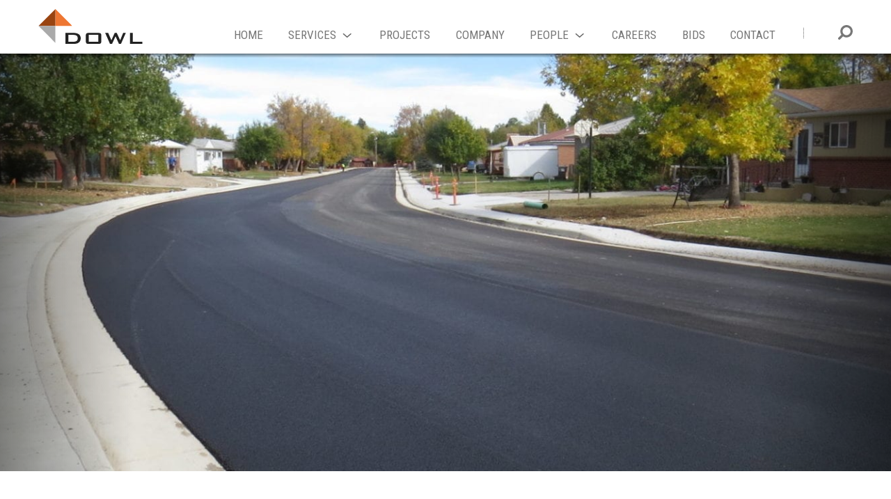

--- FILE ---
content_type: text/html; charset=UTF-8
request_url: https://www.dowl.com/projects/lander-street-and-utilities/
body_size: 16738
content:
<!doctype html>
<html class="no-js" lang="en-US" >
	<head>
		<meta charset="UTF-8" />
		<meta name="viewport" content="width=device-width, initial-scale=1.0" />
		<link rel="icon" href="https://www.dowl.com/wp-content/themes/FoundationPress/favicon.ico" type="image/x-icon" />
					<!-- Google Tag Manager -->
			<script>(function(w,d,s,l,i){w[l]=w[l]||[];w[l].push({'gtm.start':
			new Date().getTime(),event:'gtm.js'});var f=d.getElementsByTagName(s)[0],
			j=d.createElement(s),dl=l!='dataLayer'?'&l='+l:'';j.async=true;j.src=
			'https://www.googletagmanager.com/gtm.js?id='+i+dl;f.parentNode.insertBefore(j,f);
			})(window,document,'script','dataLayer','GTM-WJBLWQH');</script>
			<!-- End Google Tag Manager -->
			<!-- Google tag (gtag.js) -->
			<script async src="https://www.googletagmanager.com/gtag/js?id=G-HGYD8NZ3V6"></script>
			<script>
			  window.dataLayer = window.dataLayer || [];
			  function gtag(){dataLayer.push(arguments);}
			  gtag('js', new Date());

			  gtag('config', 'G-HGYD8NZ3V6');
			</script>
			<!-- Facebook Pixel Code --> <script> !function(f,b,e,v,n,t,s){if(f.fbq)return;n=f.fbq=function(){n.callMethod? n.callMethod.apply(n,arguments):n.queue.push(arguments)};if(!f._fbq)f._fbq=n; n.push=n;n.loaded=!0;n.version='2.0';n.queue=[];t=b.createElement(e);t.async=!0; t.src=v;s=b.getElementsByTagName(e)[0];s.parentNode.insertBefore(t,s)}(window, document,'script','//connect.facebook.net/en_US/fbevents.js');  fbq('init', '1397429580558413'); fbq('track', "PageView");</script> <noscript><img height="1" width="1" style="display:none" src="https://www.facebook.com/tr?id=1397429580558413&ev=PageView&noscript=1" /></noscript>
			<!-- End Facebook Pixel Code -->
						<script src="https://app.clientpay.com/scripts/embed.js"></script>
		<meta name='robots' content='index, follow, max-image-preview:large, max-snippet:-1, max-video-preview:-1' />
	<style>img:is([sizes="auto" i], [sizes^="auto," i]) { contain-intrinsic-size: 3000px 1500px }</style>
	
	<!-- This site is optimized with the Yoast SEO plugin v26.2 - https://yoast.com/wordpress/plugins/seo/ -->
	<title>Lander Street and Utilities - DOWL</title>
	<meta name="description" content="DOWL is a professional services firm skilled in planning, surveying, and engineering. Read about our Lander Street and Utilities project to learn more." />
	<link rel="canonical" href="https://www.dowl.com/projects/lander-street-and-utilities/" />
	<meta property="og:locale" content="en_US" />
	<meta property="og:type" content="article" />
	<meta property="og:title" content="Lander Street and Utilities - DOWL" />
	<meta property="og:description" content="DOWL is a professional services firm skilled in planning, surveying, and engineering. Read about our Lander Street and Utilities project to learn more." />
	<meta property="og:url" content="https://www.dowl.com/projects/lander-street-and-utilities/" />
	<meta property="og:site_name" content="DOWL" />
	<meta property="article:publisher" content="https://www.facebook.com/DOWLEngineers/" />
	<meta property="article:modified_time" content="2020-03-25T20:36:05+00:00" />
	<meta property="og:image" content="https://www.dowl.com/wp-content/uploads/2019/07/IMG_5852-e1564175821383.jpg" />
	<meta property="og:image:width" content="2048" />
	<meta property="og:image:height" content="640" />
	<meta property="og:image:type" content="image/jpeg" />
	<meta name="twitter:card" content="summary_large_image" />
	<meta name="twitter:site" content="@DOWLengineers" />
	<meta name="twitter:label1" content="Est. reading time" />
	<meta name="twitter:data1" content="1 minute" />
	<script type="application/ld+json" class="yoast-schema-graph">{"@context":"https://schema.org","@graph":[{"@type":"WebPage","@id":"https://www.dowl.com/projects/lander-street-and-utilities/","url":"https://www.dowl.com/projects/lander-street-and-utilities/","name":"Lander Street and Utilities - DOWL","isPartOf":{"@id":"https://www.dowl.com/#website"},"primaryImageOfPage":{"@id":"https://www.dowl.com/projects/lander-street-and-utilities/#primaryimage"},"image":{"@id":"https://www.dowl.com/projects/lander-street-and-utilities/#primaryimage"},"thumbnailUrl":"https://www.dowl.com/wp-content/uploads/2019/07/IMG_5852-e1564175821383.jpg","datePublished":"2019-07-18T20:02:17+00:00","dateModified":"2020-03-25T20:36:05+00:00","description":"DOWL is a professional services firm skilled in planning, surveying, and engineering. Read about our Lander Street and Utilities project to learn more.","breadcrumb":{"@id":"https://www.dowl.com/projects/lander-street-and-utilities/#breadcrumb"},"inLanguage":"en-US","potentialAction":[{"@type":"ReadAction","target":["https://www.dowl.com/projects/lander-street-and-utilities/"]}]},{"@type":"ImageObject","inLanguage":"en-US","@id":"https://www.dowl.com/projects/lander-street-and-utilities/#primaryimage","url":"https://www.dowl.com/wp-content/uploads/2019/07/IMG_5852-e1564175821383.jpg","contentUrl":"https://www.dowl.com/wp-content/uploads/2019/07/IMG_5852-e1564175821383.jpg","width":2048,"height":640,"caption":"Lander Street and Utilities"},{"@type":"BreadcrumbList","@id":"https://www.dowl.com/projects/lander-street-and-utilities/#breadcrumb","itemListElement":[{"@type":"ListItem","position":1,"name":"Home","item":"https://www.dowl.com/"},{"@type":"ListItem","position":2,"name":"Project","item":"https://www.dowl.com/projects/"},{"@type":"ListItem","position":3,"name":"Lander Street and Utilities"}]},{"@type":"WebSite","@id":"https://www.dowl.com/#website","url":"https://www.dowl.com/","name":"DOWL","description":"A full-service engineering company","potentialAction":[{"@type":"SearchAction","target":{"@type":"EntryPoint","urlTemplate":"https://www.dowl.com/?s={search_term_string}"},"query-input":{"@type":"PropertyValueSpecification","valueRequired":true,"valueName":"search_term_string"}}],"inLanguage":"en-US"}]}</script>
	<!-- / Yoast SEO plugin. -->


<link rel='dns-prefetch' href='//ajax.googleapis.com' />
<link rel='stylesheet' id='formidable-css' href='https://www.dowl.com/wp-content/plugins/formidable/css/formidableforms.css?ver=10221617' type='text/css' media='all' />
<style id='safe-svg-svg-icon-style-inline-css' type='text/css'>
.safe-svg-cover{text-align:center}.safe-svg-cover .safe-svg-inside{display:inline-block;max-width:100%}.safe-svg-cover svg{fill:currentColor;height:100%;max-height:100%;max-width:100%;width:100%}

</style>
<link rel='stylesheet' id='GCTLP-timeline-styles-css-css' href='https://www.dowl.com/wp-content/plugins/cool-timeline-pro/includes/gutenberg-instant-builder/dist/blocks.style.build.css?ver=6.8.3' type='text/css' media='all' />
<link rel='stylesheet' id='ctf_styles-css' href='https://www.dowl.com/wp-content/plugins/custom-twitter-feeds/css/ctf-styles.min.css?ver=2.3.1' type='text/css' media='all' />
<link rel='stylesheet' id='fancybox-css' href='https://www.dowl.com/wp-content/plugins/easy-fancybox/fancybox/1.5.4/jquery.fancybox.css?ver=1766239021' type='text/css' media='screen' />
<link rel='stylesheet' id='google_fonts-css' href='https://fonts.googleapis.com/css?family=Lato:400,700|Roboto+Condensed:300,400,700|Saira:400,600,700' type='text/css' media='all' />
<link rel='stylesheet' id='main-stylesheet-css' href='https://www.dowl.com/wp-content/themes/FoundationPress/dist/assets/css/app.css?ver=2.10.4' type='text/css' media='all' />
<script type="text/javascript" src="https://ajax.googleapis.com/ajax/libs/jquery/3.2.1/jquery.min.js?ver=3.2.1" id="jquery-js"></script>
<link rel="https://api.w.org/" href="https://www.dowl.com/wp-json/" /><link rel="alternate" title="oEmbed (JSON)" type="application/json+oembed" href="https://www.dowl.com/wp-json/oembed/1.0/embed?url=https%3A%2F%2Fwww.dowl.com%2Fprojects%2Flander-street-and-utilities%2F" />
<link rel="alternate" title="oEmbed (XML)" type="text/xml+oembed" href="https://www.dowl.com/wp-json/oembed/1.0/embed?url=https%3A%2F%2Fwww.dowl.com%2Fprojects%2Flander-street-and-utilities%2F&#038;format=xml" />
<style type="text/css">
                    .ctl-bullets-container {
                display: block;
                position: fixed;
                right: 0;
                height: 100%;
                z-index: 1049;
                font-weight: normal;
                height: 70vh;
                overflow-x: hidden;
                overflow-y: auto;
                margin: 15vh auto;
            }</style>		<style type="text/css" id="wp-custom-css">
			.hidden {
	display: none;
}		</style>
				<script>
		// ShareThis Asynchronous Javascript Loading
		// from https://techblog.willshouse.com/?p=5265
		(function(){
		    window.switchTo5x=true;
		    var e=document.createElement("script");
		    e.type="text/javascript";
		    e.async=true;
		    e.onload=function(){
		        try{
		            stLight.options({publisher: "wp.7062fb5f-40f9-476a-ab41-aa0bbee1f34f"});
		        }catch(e){ /* optionally do something to handle errors here */ }
		    }
		    e.src=('https:' == document.location.protocol ? 'https://ws' : 'http://w') + '.sharethis.com/button/buttons.js';
		    var s = document.getElementsByTagName('script')[0];
		    s.parentNode.insertBefore(e, s);
		})();
		</script>
	</head>
	<body class="wp-singular dowl_project-template-default single single-dowl_project postid-904 wp-theme-FoundationPress cooltimeline-body topbar">
				<!-- Google Tag Manager (noscript) -->
		<noscript><iframe src="https://www.googletagmanager.com/ns.html?id=GTM-WJBLWQH"
		height="0" width="0" style="display:none;visibility:hidden"></iframe></noscript>
		<!-- End Google Tag Manager (noscript) -->
				<noscript><p class="browsehappy">For full functionality of this site please enable JavaScript <a href="http://enable-javascript.com/">Here</a></p></noscript>
		<!-- swiftype search -->
		<script type="text/javascript">
		  (function(w,d,t,u,n,s,e){w['SwiftypeObject']=n;w[n]=w[n]||function(){
		  (w[n].q=w[n].q||[]).push(arguments);};s=d.createElement(t);
		  e=d.getElementsByTagName(t)[0];s.async=1;s.src=u;e.parentNode.insertBefore(s,e);
		  })(window,document,'script','//s.swiftypecdn.com/install/v2/st.js','_st');

		  _st('install','kXRzL_ea2yN9svqmwuch','2.0.0');
		</script>
		
	
	<header class="site-header" id="site-header" role="banner">

			<div class="row collapse">
				<div class="columns small-3 site-header-mobile">

					<!--mobile menu toggle-->
					<div class="site-header-menu-toggle-wrap">
						<button class="site-header-menu-toggle" aria-label="Main Menu" type="button" data-toggle="mobile-menu" title="Menu"><svg viewBox="0 0 30 38" fill="none" xmlns="http://www.w3.org/2000/svg">
<path d="M3.27961 17.9991H25.7204C25.8859 18.0056 26.051 17.9769 26.2054 17.915C26.3598 17.8531 26.5002 17.7592 26.618 17.6391C26.7991 17.4593 26.9233 17.2273 26.9742 16.9734C27.0251 16.7196 27.0004 16.4558 26.9033 16.2166C26.8062 15.9775 26.6413 15.7742 26.4302 15.6335C26.2191 15.4927 25.9717 15.4211 25.7204 15.4279H3.27961C3.11421 15.4226 2.94948 15.4518 2.79526 15.5137C2.64104 15.5755 2.50048 15.6688 2.38198 15.7879C2.20089 15.9677 2.07675 16.1997 2.02583 16.4536C1.97492 16.7074 1.99962 16.9712 2.09669 17.2104C2.19376 17.4495 2.35867 17.6528 2.56977 17.7935C2.78087 17.9343 3.02831 18.0059 3.27961 17.9991ZM3.27961 2.57182H25.7204C25.8859 2.57827 26.051 2.54965 26.2054 2.48774C26.3598 2.42583 26.5002 2.33193 26.618 2.21185C26.7335 2.08965 26.824 1.9447 26.8839 1.78567C26.9439 1.62663 26.9722 1.45677 26.9671 1.28621C26.9722 1.11565 26.9439 0.945785 26.8839 0.786749C26.824 0.627714 26.7335 0.48277 26.618 0.360572C26.4995 0.241471 26.359 0.148214 26.2047 0.0863664C26.0505 0.0245192 25.8858 -0.00464952 25.7204 0.000601614H3.27961C3.11421 -0.00464952 2.94948 0.0245192 2.79526 0.0863664C2.64104 0.148214 2.50048 0.241471 2.38198 0.360572C2.27 0.484202 2.18354 0.629989 2.12782 0.789099C2.0721 0.948209 2.04829 1.11733 2.05783 1.28621C2.05078 1.45698 2.07819 1.6274 2.13835 1.78667C2.19851 1.94594 2.29009 2.09059 2.40729 2.21145C2.5245 2.33231 2.66477 2.42675 2.81922 2.48879C2.97368 2.55082 3.13894 2.57909 3.30454 2.57182H3.27961ZM3.27961 10.2855H25.7204C25.8859 10.2919 26.051 10.2633 26.2054 10.2014C26.3598 10.1395 26.5002 10.0456 26.618 9.92549C26.7991 9.74569 26.9233 9.51363 26.9742 9.25977C27.0251 9.00591 27.0004 8.74211 26.9033 8.50298C26.8062 8.26386 26.6413 8.06058 26.4302 7.91982C26.2191 7.77907 25.9717 7.70741 25.7204 7.71425H3.27961C3.11421 7.709 2.94948 7.73816 2.79526 7.80001C2.64104 7.86186 2.50048 7.95512 2.38198 8.07422C2.20089 8.25402 2.07675 8.48608 2.02583 8.73994C1.97492 8.9938 1.99962 9.2576 2.09669 9.49672C2.19376 9.73585 2.35867 9.93913 2.56977 10.0799C2.78087 10.2206 3.02831 10.2923 3.27961 10.2855Z" fill="#333333"/>
<path d="M3.61588 26.6016L5.2858 31.8223L6.95572 26.6016H7.99283V33H7.18863V30.5083L7.26334 28.0122L5.58902 33H4.97379L3.30826 28.0298L3.38297 30.5083V33H2.57877V26.6016H3.61588ZM13.5289 30.0425H11.2657V32.3101H13.9024V33H10.4615V26.6016H13.8585V27.2959H11.2657V29.3525H13.5289V30.0425ZM20.1943 33H19.3857L16.8237 28.0693V33H16.0151V26.6016H16.8237L19.3945 31.5542V26.6016H20.1943V33ZM26.4819 26.6016V31.1499C26.476 31.7563 26.3002 32.231 25.9545 32.5737C25.6088 32.9165 25.1269 33.0879 24.5087 33.0879C23.8759 33.0879 23.3925 32.9209 23.0585 32.5869C22.7245 32.25 22.5546 31.771 22.5487 31.1499V26.6016H23.3486V31.1191C23.3486 31.5498 23.4394 31.8721 23.621 32.0859C23.8056 32.2969 24.1015 32.4023 24.5087 32.4023C24.9189 32.4023 25.2148 32.2969 25.3964 32.0859C25.581 31.8721 25.6733 31.5498 25.6733 31.1191V26.6016H26.4819Z" fill="#666666"/>
</svg>
</button>
					</div>

				</div><!--/columns-->
				<div class="columns small-6 large-2">

					<!--logo-->
					<div class="site-header-logo-wrap">
						<a href="https://www.dowl.com/" rel="home" title="DOWL" class="site-header-logo">
							<svg xmlns="http://www.w3.org/2000/svg" xmlns:xlink="http://www.w3.org/1999/xlink" x="0px" y="0px"
	 viewBox="0 0 200 70" style="enable-background:new 0 0 200 70;" xml:space="preserve">
<style type="text/css">
	.st0{fill:#222222;}
	.st1{fill:#EE7733;}
	.st2{fill:#994411;}
	.st3{fill:#AAAAAA;}
</style>
<g>
	<path class="st0" d="M52.15,67.49V46.59h15.46c4.41,0,7.8,0.9,10.17,2.69c2.37,1.79,3.56,4.34,3.56,7.63
		c0,1.95-0.46,3.71-1.39,5.27c-0.92,1.56-2.23,2.79-3.91,3.69c-1.05,0.57-2.35,0.98-3.9,1.24c-1.55,0.26-3.54,0.39-5.97,0.39H52.15z
		 M57.75,63.55h7.23c3.85,0,6.58-0.52,8.18-1.56c1.61-1.04,2.41-2.76,2.41-5.16c0-2.14-0.67-3.75-2-4.85
		c-1.33-1.1-3.3-1.65-5.91-1.65h-9.91V63.55z"/>
	<path class="st0" d="M91.09,51.53c0-1.9,0.41-3.2,1.23-3.89c0.82-0.7,2.39-1.05,4.73-1.05h17.69c2.33,0,3.91,0.35,4.73,1.05
		c0.82,0.7,1.23,2,1.23,3.89v11.01c0,1.91-0.41,3.21-1.23,3.9s-2.39,1.04-4.73,1.04H97.05c-2.33,0-3.91-0.35-4.73-1.04
		s-1.23-1.99-1.23-3.9V51.53z M96.69,63.55h18.44V50.33H96.69V63.55z"/>
	<path class="st0" d="M137.4,67.49l-9.25-20.89h5.77l6.09,14.02l6.39-14.02h3.91l6.5,14.02l5.82-14.02h5l-9.28,20.89h-3.77
		l-6.62-14.45l-6.71,14.45H137.4z"/>
	<path class="st0" d="M175.57,67.49V46.59h5.59v16.96h18.03v3.93H175.57z"/>
</g>
<polygon class="st1" points="32.83,1.19 32.83,33.4 65.04,33.4 "/>
<polygon class="st2" points="32.83,1.19 32.83,33.4 0.62,33.4 "/>
<polygon class="st3" points="32.83,65.6 32.83,33.4 0.62,33.4 "/>
</svg>
						</a>
					</div>

				</div><!--/columns-->
				<div class="columns small-3 large-10 text-right">

					<!--desktop menu-->
					<ul id="menu-main-nav" class="dropdown menu desktop-menu" data-dropdown-menu><li id="menu-item-64" class="menu-item menu-item-type-post_type menu-item-object-page menu-item-home menu-item-64"><a href="https://www.dowl.com/">Home</a></li>
<li id="menu-item-105" class="is-dropdown-submenu-parent menu-item menu-item-type-custom menu-item-object-custom menu-item-has-children menu-item-105"><a href="/services">Services</a>
<ul class="dropdown menu vertical" data-toggle>
	<li id="menu-item-111" class="menu-item menu-item-type-post_type menu-item-object-dowl_service menu-item-111"><a href="https://www.dowl.com/services/water/">Water and Environmental Services</a></li>
	<li id="menu-item-110" class="menu-item menu-item-type-post_type menu-item-object-dowl_service menu-item-110"><a href="https://www.dowl.com/services/transportation/">Transportation and Structures</a></li>
	<li id="menu-item-107" class="menu-item menu-item-type-post_type menu-item-object-dowl_service menu-item-107"><a href="https://www.dowl.com/services/civil/">Civil and Land Development</a></li>
	<li id="menu-item-109" class="menu-item menu-item-type-post_type menu-item-object-dowl_service menu-item-109"><a href="https://www.dowl.com/services/geo-construction/">Construction-Related Services</a></li>
</ul>
</li>
<li id="menu-item-55" class="menu-item menu-item-type-post_type menu-item-object-page menu-item-55"><a href="https://www.dowl.com/projects/">Projects</a></li>
<li id="menu-item-20" class="menu-item menu-item-type-post_type menu-item-object-page menu-item-20"><a href="https://www.dowl.com/company/">Company</a></li>
<li id="menu-item-21" class="is-dropdown-submenu-parent menu-item menu-item-type-post_type menu-item-object-page menu-item-has-children menu-item-21"><a href="https://www.dowl.com/people/">People</a>
<ul class="dropdown menu vertical" data-toggle>
	<li id="menu-item-626" class="menu-item menu-item-type-post_type menu-item-object-page menu-item-626"><a href="https://www.dowl.com/people/">Practice Leaders</a></li>
	<li id="menu-item-65" class="menu-item menu-item-type-post_type menu-item-object-page menu-item-65"><a href="https://www.dowl.com/people/corporate-team/">Corporate Team</a></li>
	<li id="menu-item-2075" class="menu-item menu-item-type-post_type menu-item-object-page menu-item-2075"><a href="https://www.dowl.com/people/board-of-directors/">Board of Directors</a></li>
</ul>
</li>
<li id="menu-item-22" class="menu-item menu-item-type-post_type menu-item-object-page menu-item-22"><a href="https://www.dowl.com/careers/">Careers</a></li>
<li id="menu-item-3149" class="menu-item menu-item-type-custom menu-item-object-custom menu-item-3149"><a target="_blank" href="https://pbsystem.planetbids.com/portal/48213/portal-home">Bids</a></li>
<li id="menu-item-63" class="menu-item menu-item-type-post_type menu-item-object-page menu-item-63"><a href="https://www.dowl.com/contact/">Contact</a></li>
</ul>
					<!--search toggle-->
					<button class="site-header-search-toggle" type="button" data-toggle="hdr-search-form" title="Search"><svg viewBox="0 0 21 21" fill="none" xmlns="http://www.w3.org/2000/svg">
<path d="M1.61463 20.9997C1.18787 20.9953 0.77984 20.8238 0.478059 20.5221C0.176278 20.2203 0.00478849 19.8123 0.000372993 19.3856C-0.0043515 19.1741 0.0357829 18.9639 0.118133 18.769C0.200483 18.5742 0.323178 18.3989 0.478147 18.2549L4.79509 13.9213C3.76205 12.4459 3.2155 10.6848 3.23172 8.88385C3.22852 7.69792 3.46608 6.52369 3.93001 5.43226C4.3683 4.37025 5.01232 3.40541 5.82501 2.59327C6.6377 1.78113 7.60301 1.13773 8.66536 0.700117C9.75901 0.238065 10.9342 -4.3999e-07 12.1215 -3.88093e-07C13.3087 -3.36196e-07 14.4839 0.238066 15.5776 0.700118C16.6377 1.13924 17.6007 1.78329 18.4113 2.59534C19.222 3.40739 19.8644 4.37146 20.3016 5.43226C20.7625 6.52463 21 7.69823 21 8.88385C21 10.0695 20.7625 11.2431 20.3016 12.3354C19.8649 13.3969 19.2228 14.3617 18.4121 15.1742C17.6014 15.9868 16.6381 16.6312 15.5776 17.0704C14.4861 17.5343 13.3117 17.7718 12.1257 17.7686C10.3246 17.7849 8.56336 17.2383 7.08786 16.2054L2.75112 20.5333C2.6036 20.6845 2.42665 20.804 2.23119 20.8842C2.03572 20.9644 1.82589 21.0037 1.61463 20.9997ZM8.11691 12.8725C8.63497 13.4089 9.25747 13.8333 9.94599 14.1197C10.6345 14.4061 11.3744 14.5483 12.1201 14.5375C12.8639 14.5485 13.6022 14.4069 14.2892 14.1215C14.9763 13.8361 15.5976 13.413 16.1147 12.8782C16.6496 12.3611 17.0727 11.7399 17.3582 11.0529C17.6436 10.3659 17.7852 9.62768 17.7742 8.88385C17.7844 8.14028 17.6422 7.4025 17.3563 6.71601C17.0704 6.02952 16.6469 5.40887 16.1119 4.89234C15.5949 4.35716 14.9737 3.93357 14.2867 3.64769C13.5996 3.36181 12.8613 3.21971 12.1172 3.23015C11.3731 3.21904 10.6345 3.36084 9.9474 3.64675C9.26027 3.93267 8.63916 4.35662 8.12257 4.89233C7.58753 5.4087 7.16419 6.02939 6.87874 6.71596C6.59329 7.40254 6.45182 8.14039 6.46307 8.88385C6.45094 9.62624 6.5912 10.3632 6.87517 11.0493C7.15914 11.7353 7.5808 12.3559 8.11408 12.8725L8.11691 12.8725Z" fill="#777777"/>
</svg>
</button>

				</div><!--/columns-->
			</div><!--/row-->

	</header>

		<div class="dropdown-pane bottom hdr-search-form" id="hdr-search-form" data-dropdown data-auto-focus="true" data-close-on-click="true">
				<form class="swiftype-search-header">
			<div class="input-group">
				<input type="text" class="input-group-field st-default-search-input" aria-label="Search"  placeholder="Search">
				<div class="input-group-button">
					<input type="submit" name="commit" value="Search" class="button">
				</div>
			</div>
		</form>



	</div><!--/dropdown-->

		<nav class="site-header-mobile-menu dropdown-pane bottom hdr-menu" id="mobile-menu" data-dropdown data-auto-focus="true" data-close-on-click="true" role="navigation">
		<ul id="menu-main-nav-1" class="vertical menu accordion-menu" data-accordion-menu data-submenu-toggle="true"><li class="menu-item menu-item-type-post_type menu-item-object-page menu-item-home menu-item-64"><a href="https://www.dowl.com/">Home</a></li>
<li class="is-dropdown-submenu-parent menu-item menu-item-type-custom menu-item-object-custom menu-item-has-children menu-item-105"><a href="/services">Services</a>
<ul class="vertical nested menu">
	<li class="menu-item menu-item-type-post_type menu-item-object-dowl_service menu-item-111"><a href="https://www.dowl.com/services/water/">Water and Environmental Services</a></li>
	<li class="menu-item menu-item-type-post_type menu-item-object-dowl_service menu-item-110"><a href="https://www.dowl.com/services/transportation/">Transportation and Structures</a></li>
	<li class="menu-item menu-item-type-post_type menu-item-object-dowl_service menu-item-107"><a href="https://www.dowl.com/services/civil/">Civil and Land Development</a></li>
	<li class="menu-item menu-item-type-post_type menu-item-object-dowl_service menu-item-109"><a href="https://www.dowl.com/services/geo-construction/">Construction-Related Services</a></li>
</ul>
</li>
<li class="menu-item menu-item-type-post_type menu-item-object-page menu-item-55"><a href="https://www.dowl.com/projects/">Projects</a></li>
<li class="menu-item menu-item-type-post_type menu-item-object-page menu-item-20"><a href="https://www.dowl.com/company/">Company</a></li>
<li class="is-dropdown-submenu-parent menu-item menu-item-type-post_type menu-item-object-page menu-item-has-children menu-item-21"><a href="https://www.dowl.com/people/">People</a>
<ul class="vertical nested menu">
	<li class="menu-item menu-item-type-post_type menu-item-object-page menu-item-626"><a href="https://www.dowl.com/people/">Practice Leaders</a></li>
	<li class="menu-item menu-item-type-post_type menu-item-object-page menu-item-65"><a href="https://www.dowl.com/people/corporate-team/">Corporate Team</a></li>
	<li class="menu-item menu-item-type-post_type menu-item-object-page menu-item-2075"><a href="https://www.dowl.com/people/board-of-directors/">Board of Directors</a></li>
</ul>
</li>
<li class="menu-item menu-item-type-post_type menu-item-object-page menu-item-22"><a href="https://www.dowl.com/careers/">Careers</a></li>
<li class="menu-item menu-item-type-custom menu-item-object-custom menu-item-3149"><a target="_blank" href="https://pbsystem.planetbids.com/portal/48213/portal-home">Bids</a></li>
<li class="menu-item menu-item-type-post_type menu-item-object-page menu-item-63"><a href="https://www.dowl.com/contact/">Contact</a></li>
</ul>	</nav><!--/dropdown-->
<main class="main-content">
	<article id="post-904" class="post-904 dowl_project type-dowl_project status-publish has-post-thumbnail hentry dowl_region-mountain-west dowl_market-transportation">
	<p class="parent-slug parent-slug-mobile"><a href="https://www.dowl.com/projects/"><span class="icon-wrap"><svg viewBox="0 0 17 13" fill="none" xmlns="http://www.w3.org/2000/svg">
<path fill-rule="evenodd" clip-rule="evenodd" d="M11.6111 0.241484L16.7629 5.48843C17.079 5.81041 17.079 6.33244 16.7629 6.65442L11.6111 11.9014C11.295 12.2234 10.7824 12.2234 10.4663 11.9014C10.1501 11.5794 10.1501 11.0574 10.4663 10.7354L14.2361 6.89591H0V5.24695H14.2361L10.4663 1.40747C10.1501 1.08549 10.1501 0.563463 10.4663 0.241484C10.7824 -0.0804948 11.295 -0.0804948 11.6111 0.241484Z" fill="#D05511"/>
</svg>
</span>Projects</a></p>

  
	<div class="featured-photo" style="background-image: url(https://www.dowl.com/wp-content/uploads/2019/07/IMG_5852-e1564175821383-2000x625.jpg)"><div class="featured-photo-sides"></div></div>

  
	<div class="project-content">
    <div class="project-content-inner">
  		<div class="row">
  			<div class="columns small-12">
  				<header class="content-page-header">
  						<p class="parent-slug parent-slug-desktop"><a href="https://www.dowl.com/projects/"><span class="icon-wrap"><svg viewBox="0 0 17 13" fill="none" xmlns="http://www.w3.org/2000/svg">
<path fill-rule="evenodd" clip-rule="evenodd" d="M11.6111 0.241484L16.7629 5.48843C17.079 5.81041 17.079 6.33244 16.7629 6.65442L11.6111 11.9014C11.295 12.2234 10.7824 12.2234 10.4663 11.9014C10.1501 11.5794 10.1501 11.0574 10.4663 10.7354L14.2361 6.89591H0V5.24695H14.2361L10.4663 1.40747C10.1501 1.08549 10.1501 0.563463 10.4663 0.241484C10.7824 -0.0804948 11.295 -0.0804948 11.6111 0.241484Z" fill="#D05511"/>
</svg>
</span>Projects</a></p>
  						<h1 class="entry-title">Lander Street and Utilities</h1>  				</header>
  			</div><!--/columns-->
  		</div><!--/row-->
  		<div class="row" data-equalizer data-equalize-on="medium">
  			<div class="columns small-12 medium-push-3 medium-6" data-equalizer-watch>

  				<p>DOWL was contracted by the City of Lander to provide design, bidding, and construction phase services within two areas of Lander for the reconstruction of four city streets: McDougall Street, Cliff Street, Christina Drive, and Dillon Drive. The project consisted of approximately 6,350-feet of water and sewer main replacement and street reconstruction. Street reconstruction included a new curb, gutter, and sidewalk. This included Americans with Disabilities Act (ADA) ramps and pedestrian bypasses at all driveways.</p>
<p>During the design phase, condition assessments were completed to determine whether rehabilitation was a viable option for any of the project components. Ultimately, it was determined that full reconstruction was necessary. In many locations, the existing water line was comprised of ductile iron pipe while the existing sewer line was comprised of clay tile pipe. Asphalt surfacing exhibited numerous defects and was well beyond its serviceable life. Design of water and sewer utilities included sizing to account for future growth and improvements to the overall water system. Design of the streets focused on improving drainage and designing a surfacing section that would last 20 to 30 years.</p>
<p>Due to the residential nature of the project, public outreach was a priority during both design and construction.</p>
  				
  				
  			</div><!--/columns-->
          			<div class="columns small-12 medium-pull-6 medium-3">
  				<blockquote>DOWL provided design, bidding, and construction phase services within two areas of Lander for the reconstruction of four city streets.</blockquote>
  			</div><!--/columns-->
                  			<div class="columns small-12 medium-offset-1 medium-2">
  				<div class="project-details" data-equalizer-watch>

                          <h3 class="hdr">Location</h3>
              <p class="data">Lander, Wyoming</p>
            
                         <h3 class="hdr">Region</h3>
                            <p class="data-list-item">Mountain West</p>
                        
                        <h3 class="hdr">Client</h3>
                            <p class="data-list-item">City of Lander</p>
                        
                         <h3 class="hdr">Market</h3>
                            <p class="data-list-item">Transportation</p>
                        
              						<h3 class="hdr">Services</h3>
  						  							<p class="data-list-item">Construction Administration and Inspection</p>
  						  							<p class="data-list-item">Geosciences</p>
  						  							<p class="data-list-item">Survey and Mapping</p>
  						  							<p class="data-list-item">Traffic Engineering</p>
  						  							<p class="data-list-item">Transportation Engineering</p>
  						  							<p class="data-list-item">Transportation Planning</p>
  						  							<p class="data-list-item">Water Supply and Wastewater</p>
  						  					
  				</div>
  			</div><!--/columns-->
        
  		</div><!--/row-->
    </div><!--/inner-->
	</div><!--/project-content-->
      	<nav class="content-nav news-navigation">
		<div class="expanded row collapse">
			<div class="columns small-12 medium-6">
				<div class="content-nav-item content-nav-item-parent">
					<a id="view-more-projects" href="https://www.dowl.com/projects/"><span class="icon-wrap"><svg viewBox="0 0 17 13" fill="none" xmlns="http://www.w3.org/2000/svg">
<path fill-rule="evenodd" clip-rule="evenodd" d="M11.6111 0.241484L16.7629 5.48843C17.079 5.81041 17.079 6.33244 16.7629 6.65442L11.6111 11.9014C11.295 12.2234 10.7824 12.2234 10.4663 11.9014C10.1501 11.5794 10.1501 11.0574 10.4663 10.7354L14.2361 6.89591H0V5.24695H14.2361L10.4663 1.40747C10.1501 1.08549 10.1501 0.563463 10.4663 0.241484C10.7824 -0.0804948 11.295 -0.0804948 11.6111 0.241484Z" fill="#D05511"/>
</svg>
</span>View More Projects</a>
				</div>
			</div><!--/columns-->
      <div class="columns small-6 medium-3">
        <div class="content-nav-item content-nav-item-prev">
					<a href="https://www.dowl.com/projects/laramie-pavement-study/" rel="next"><span class="icon-wrap"><svg viewBox="0 0 13 30" fill="none" xmlns="http://www.w3.org/2000/svg">
<path d="M0.574534 26.5768C-0.175552 27.4896 -0.191179 28.4025 0.527654 29.3153C1.24649 30.2282 1.94968 30.2282 2.63726 29.3153L12.3883 16.3693C12.7009 16.0373 12.8571 15.5809 12.8571 15C12.8571 14.4191 12.7009 13.9627 12.3883 13.6307L2.63726 0.684651C1.94968 -0.228217 1.24649 -0.228217 0.527654 0.684651C-0.191179 1.59752 -0.175552 2.51037 0.574534 3.42324L9.20049 15L0.574534 26.5768Z" fill="#666666"/>
</svg>
</span> Previous</a> <span class="icon-wrap"></span>				</div>
			</div><!--/columns-->
			<div class="columns small-6 medium-3">
        <div class="content-nav-item content-nav-item-next">
          <a href="https://www.dowl.com/projects/lake-hood-master-plan/" rel="prev">Next <span class="icon-wrap"><svg viewBox="0 0 13 30" fill="none" xmlns="http://www.w3.org/2000/svg">
<path d="M0.574534 26.5768C-0.175552 27.4896 -0.191179 28.4025 0.527654 29.3153C1.24649 30.2282 1.94968 30.2282 2.63726 29.3153L12.3883 16.3693C12.7009 16.0373 12.8571 15.5809 12.8571 15C12.8571 14.4191 12.7009 13.9627 12.3883 13.6307L2.63726 0.684651C1.94968 -0.228217 1.24649 -0.228217 0.527654 0.684651C-0.191179 1.59752 -0.175552 2.51037 0.574534 3.42324L9.20049 15L0.574534 26.5768Z" fill="#666666"/>
</svg>
</span></a>        </div>
			</div><!--/columns-->
		</div>
	</nav>
    <div class="single-facet-template" style="display: none;">
    <div class="facetwp-template" data-name="project_template"><div class="columns small-6 medium-6 large-4 ">
  <article id="post-3766" class="project-entry project-archive commercial-industrial-civil-design dams-and-irrigation geosciences survey-and-mapping  post-3766 dowl_project type-dowl_project status-publish has-post-thumbnail hentry dowl_region-mountain-west dowl_market-energy dowl_market-infrastructure">
  	<a href="https://www.dowl.com/projects/fubar-dam/" class="related-project" style="background-image: url(https://www.dowl.com/wp-content/uploads/2024/12/Fubar-Dam-Hero-Image-400x400.jpg)">
  		<span class="related-project-shadow"></span>
  		<span class="related-project-overlay" style="background-image: url(https://www.dowl.com/wp-content/uploads/2024/12/Fubar-Dam-Hero-Image-400x400.jpg)"></span>
  		<span class="text">
  			<span class="title title-mobile">Fubar Dam</span>
        <span class="title title-desktop">Fubar Dam</span>
  			  				<span class="project-meta-data">Cody, Wyoming</span>
  			  		</span>
  	</a>
  </article><!--/post-->
</div>
<div class="columns small-6 medium-6 large-4 ">
  <article id="post-3760" class="project-entry project-archive bridge construction-administration-and-inspection public-involvement structural survey-and-mapping transportation-engineering  post-3760 dowl_project type-dowl_project status-publish has-post-thumbnail hentry dowl_region-pacific-northwest dowl_market-transportation dowl_market-utilities">
  	<a href="https://www.dowl.com/projects/dayton-utility-bridge-main-span-replacement/" class="related-project" style="background-image: url(https://www.dowl.com/wp-content/uploads/2024/12/Dayton-Utility-Bridge-Project-Hero-Image-400x400.jpg)">
  		<span class="related-project-shadow"></span>
  		<span class="related-project-overlay" style="background-image: url(https://www.dowl.com/wp-content/uploads/2024/12/Dayton-Utility-Bridge-Project-Hero-Image-400x400.jpg)"></span>
  		<span class="text">
  			<span class="title title-mobile">Dayton Utility Bridge Main...</span>
        <span class="title title-desktop">Dayton Utility Bridge Main Span Replacement</span>
  			  				<span class="project-meta-data">Dayton, Oregon</span>
  			  		</span>
  	</a>
  </article><!--/post-->
</div>
<div class="columns small-6 medium-6 large-4 ">
  <article id="post-3753" class="project-entry project-archive bridge construction-administration-and-inspection environmental public-involvement structural survey-and-mapping  post-3753 dowl_project type-dowl_project status-publish has-post-thumbnail hentry dowl_region-pacific-northwest dowl_market-transportation">
  	<a href="https://www.dowl.com/projects/van-buren-bridge/" class="related-project" style="background-image: url(https://www.dowl.com/wp-content/uploads/2024/12/Van-Buren-Bridge-Hero-Image-400x400.jpg)">
  		<span class="related-project-shadow"></span>
  		<span class="related-project-overlay" style="background-image: url(https://www.dowl.com/wp-content/uploads/2024/12/Van-Buren-Bridge-Hero-Image-400x400.jpg)"></span>
  		<span class="text">
  			<span class="title title-mobile">Van Buren Bridge</span>
        <span class="title title-desktop">Van Buren Bridge</span>
  			  				<span class="project-meta-data">Corvallis, Oregon</span>
  			  		</span>
  	</a>
  </article><!--/post-->
</div>
<div class="columns small-6 medium-6 large-4 ">
  <article id="post-3744" class="project-entry project-archive bridge construction-administration-and-inspection public-involvement structural traffic-engineering transportation-engineering  post-3744 dowl_project type-dowl_project status-publish has-post-thumbnail hentry dowl_region-pacific-northwest dowl_market-transportation">
  	<a href="https://www.dowl.com/projects/i-105-willamette-river-viaducts/" class="related-project" style="background-image: url(https://www.dowl.com/wp-content/uploads/2024/12/I-105-Willamette-River-Viaducts-Hero-Image_v2-400x400.jpg)">
  		<span class="related-project-shadow"></span>
  		<span class="related-project-overlay" style="background-image: url(https://www.dowl.com/wp-content/uploads/2024/12/I-105-Willamette-River-Viaducts-Hero-Image_v2-400x400.jpg)"></span>
  		<span class="text">
  			<span class="title title-mobile">I-105: Willamette River Viaducts</span>
        <span class="title title-desktop">I-105: Willamette River Viaducts</span>
  			  				<span class="project-meta-data">Eugene, Oregon</span>
  			  		</span>
  	</a>
  </article><!--/post-->
</div>
<div class="columns small-6 medium-6 large-4 ">
  <article id="post-3740" class="project-entry project-archive commercial-industrial-civil-design land-use-planning public-involvement transportation-planning water-supply-and-wastewater  post-3740 dowl_project type-dowl_project status-publish has-post-thumbnail hentry dowl_region-pacific-northwest dowl_market-commercial-development dowl_market-parks-and-recreation">
  	<a href="https://www.dowl.com/projects/stevens-ranch-master-plan/" class="related-project" style="background-image: url(https://www.dowl.com/wp-content/uploads/2024/12/Stevens-Ranch-Master-Plan-hero-image-400x400.jpg)">
  		<span class="related-project-shadow"></span>
  		<span class="related-project-overlay" style="background-image: url(https://www.dowl.com/wp-content/uploads/2024/12/Stevens-Ranch-Master-Plan-hero-image-400x400.jpg)"></span>
  		<span class="text">
  			<span class="title title-mobile">Stevens Ranch Master Plan</span>
        <span class="title title-desktop">Stevens Ranch Master Plan</span>
  			  				<span class="project-meta-data">Bend, Oregon</span>
  			  		</span>
  	</a>
  </article><!--/post-->
</div>
<div class="columns small-6 medium-6 large-4 ">
  <article id="post-3733" class="project-entry project-archive bridge construction-administration-and-inspection environmental structural traffic-engineering transportation-engineering  post-3733 dowl_project type-dowl_project status-publish has-post-thumbnail hentry dowl_region-pacific-northwest dowl_market-transportation">
  	<a href="https://www.dowl.com/projects/i-405-fremont-bridge-approach-ramps/" class="related-project" style="background-image: url(https://www.dowl.com/wp-content/uploads/2024/12/Aerial-Fremont-Bridge-looking-SE-Hero-Image-400x400.jpg)">
  		<span class="related-project-shadow"></span>
  		<span class="related-project-overlay" style="background-image: url(https://www.dowl.com/wp-content/uploads/2024/12/Aerial-Fremont-Bridge-looking-SE-Hero-Image-400x400.jpg)"></span>
  		<span class="text">
  			<span class="title title-mobile">I-405: Fremont Bridge Approach...</span>
        <span class="title title-desktop">I-405: Fremont Bridge Approach Ramps</span>
  			  				<span class="project-meta-data">Portland, Oregon</span>
  			  		</span>
  	</a>
  </article><!--/post-->
</div>
<div class="columns small-6 medium-6 large-4 ">
  <article id="post-3724" class="project-entry project-archive bridge construction-administration-and-inspection environmental survey-and-mapping traffic-engineering  post-3724 dowl_project type-dowl_project status-publish has-post-thumbnail hentry dowl_region-pacific-northwest dowl_market-transportation">
  	<a href="https://www.dowl.com/projects/or217-northbound-auxiliary-lane-hall-blvd-overcrossing/" class="related-project" style="background-image: url(https://www.dowl.com/wp-content/uploads/2024/12/OR217-Northbound-Auxiliary-Lane-Hall-Blvd.-Overcrossing-hero-image-400x400.jpg)">
  		<span class="related-project-shadow"></span>
  		<span class="related-project-overlay" style="background-image: url(https://www.dowl.com/wp-content/uploads/2024/12/OR217-Northbound-Auxiliary-Lane-Hall-Blvd.-Overcrossing-hero-image-400x400.jpg)"></span>
  		<span class="text">
  			<span class="title title-mobile">OR217 Northbound Auxiliary Lane...</span>
        <span class="title title-desktop">OR217 Northbound Auxiliary Lane &#038; Hall Blvd. Overcrossing</span>
  			  				<span class="project-meta-data">Beaverton, Oregon</span>
  			  		</span>
  	</a>
  </article><!--/post-->
</div>
<div class="columns small-6 medium-6 large-4 ">
  <article id="post-3716" class="project-entry project-archive bridge construction-administration-and-inspection structural  post-3716 dowl_project type-dowl_project status-publish has-post-thumbnail hentry dowl_region-pacific-northwest dowl_market-transportation">
  	<a href="https://www.dowl.com/projects/southern-oregon-seismic-bridge-project/" class="related-project" style="background-image: url(https://www.dowl.com/wp-content/uploads/2024/12/Glendale_37_hero-image-400x400.jpg)">
  		<span class="related-project-shadow"></span>
  		<span class="related-project-overlay" style="background-image: url(https://www.dowl.com/wp-content/uploads/2024/12/Glendale_37_hero-image-400x400.jpg)"></span>
  		<span class="text">
  			<span class="title title-mobile">Southern Oregon Seismic Bridge...</span>
        <span class="title title-desktop">Southern Oregon Seismic Bridge Project</span>
  			  				<span class="project-meta-data">Medford, Oregon</span>
  			  		</span>
  	</a>
  </article><!--/post-->
</div>
<div class="columns small-6 medium-6 large-4 ">
  <article id="post-3709" class="project-entry project-archive construction-administration-and-inspection geosciences right-of-way survey-and-mapping water-supply-and-wastewater  post-3709 dowl_project type-dowl_project status-publish has-post-thumbnail hentry dowl_region-mountain-west dowl_market-utilities">
  	<a href="https://www.dowl.com/projects/rocker-mt-sewer-lift-station-and-connection-to-metro-wwtp-butte-mt/" class="related-project" style="background-image: url(https://www.dowl.com/wp-content/uploads/2024/12/Bozeman-2022-CIP-Cover-Image-400x400.jpg)">
  		<span class="related-project-shadow"></span>
  		<span class="related-project-overlay" style="background-image: url(https://www.dowl.com/wp-content/uploads/2024/12/Bozeman-2022-CIP-Cover-Image-400x400.jpg)"></span>
  		<span class="text">
  			<span class="title title-mobile">City of Bozeman, 2022...</span>
        <span class="title title-desktop">City of Bozeman, 2022 CIP Projects</span>
  			  				<span class="project-meta-data">Bozeman, Montana</span>
  			  		</span>
  	</a>
  </article><!--/post-->
</div>
<div class="columns small-6 medium-6 large-4 ">
  <article id="post-3617" class="project-entry project-archive drainage-and-river-systems  post-3617 dowl_project type-dowl_project status-publish has-post-thumbnail hentry dowl_region-pacific-northwest dowl_market-utilities">
  	<a href="https://www.dowl.com/projects/hopkins-canal/" class="related-project" style="background-image: url(https://www.dowl.com/wp-content/uploads/2024/08/2018_10_01__Hopkins_Canal__013HeaderEdited-400x400.jpg)">
  		<span class="related-project-shadow"></span>
  		<span class="related-project-overlay" style="background-image: url(https://www.dowl.com/wp-content/uploads/2024/08/2018_10_01__Hopkins_Canal__013HeaderEdited-400x400.jpg)"></span>
  		<span class="text">
  			<span class="title title-mobile">Hopkins Canal</span>
        <span class="title title-desktop">Hopkins Canal</span>
  			  				<span class="project-meta-data">Medford, Oregon</span>
  			  		</span>
  	</a>
  </article><!--/post-->
</div>
<div class="columns small-6 medium-6 large-4 ">
  <article id="post-3614" class="project-entry project-archive commercial-industrial-civil-design water-supply-and-wastewater  post-3614 dowl_project type-dowl_project status-publish has-post-thumbnail hentry dowl_region-mountain-west dowl_market-utilities">
  	<a href="https://www.dowl.com/projects/incline-village-general-improvement-district-water-wastewater-master-plan/" class="related-project" style="background-image: url(https://www.dowl.com/wp-content/uploads/2024/08/Picture3-400x400.jpg)">
  		<span class="related-project-shadow"></span>
  		<span class="related-project-overlay" style="background-image: url(https://www.dowl.com/wp-content/uploads/2024/08/Picture3-400x400.jpg)"></span>
  		<span class="text">
  			<span class="title title-mobile">Incline Village General Improvement...</span>
        <span class="title title-desktop">Incline Village General Improvement District Water/Wastewater Master Plan</span>
  			  				<span class="project-meta-data">Reno, Nevada</span>
  			  		</span>
  	</a>
  </article><!--/post-->
</div>
<div class="columns small-6 medium-6 large-4 ">
  <article id="post-3609" class="project-entry project-archive construction-administration-and-inspection cultural-resources dams-and-irrigation environmental geosciences structural water-supply-and-wastewater  post-3609 dowl_project type-dowl_project status-publish has-post-thumbnail hentry dowl_region-pacific-northwest dowl_market-infrastructure dowl_market-utilities">
  	<a href="https://www.dowl.com/projects/wapato-diversion-dam-and-headworks-repairs/" class="related-project" style="background-image: url(https://www.dowl.com/wp-content/uploads/2024/08/MAX_editedHeader-400x400.jpg)">
  		<span class="related-project-shadow"></span>
  		<span class="related-project-overlay" style="background-image: url(https://www.dowl.com/wp-content/uploads/2024/08/MAX_editedHeader-400x400.jpg)"></span>
  		<span class="text">
  			<span class="title title-mobile">Wapato Diversion Dam and...</span>
        <span class="title title-desktop">Wapato Diversion Dam and Headworks Repairs</span>
  			  				<span class="project-meta-data">Yakima, Washington</span>
  			  		</span>
  	</a>
  </article><!--/post-->
</div>
<div class="columns small-6 medium-6 large-4 ">
  <article id="post-3603" class="project-entry project-archive drainage-and-river-systems  post-3603 dowl_project type-dowl_project status-publish has-post-thumbnail hentry dowl_region-pacific-northwest dowl_market-infrastructure">
  	<a href="https://www.dowl.com/projects/cleveland-creek/" class="related-project" style="background-image: url(https://www.dowl.com/wp-content/uploads/2024/08/Cleavland-Creek-Project-Header-Edited-400x400.jpg)">
  		<span class="related-project-shadow"></span>
  		<span class="related-project-overlay" style="background-image: url(https://www.dowl.com/wp-content/uploads/2024/08/Cleavland-Creek-Project-Header-Edited-400x400.jpg)"></span>
  		<span class="text">
  			<span class="title title-mobile">Cleveland Creek</span>
        <span class="title title-desktop">Cleveland Creek</span>
  			  				<span class="project-meta-data">Mapleton, Oregon</span>
  			  		</span>
  	</a>
  </article><!--/post-->
</div>
<div class="columns small-6 medium-6 large-4 ">
  <article id="post-3601" class="project-entry project-archive environmental transportation-engineering  post-3601 dowl_project type-dowl_project status-publish has-post-thumbnail hentry dowl_region-pacific-northwest dowl_market-transportation">
  	<a href="https://www.dowl.com/projects/foothill-road/" class="related-project" style="background-image: url(https://www.dowl.com/wp-content/uploads/2024/08/HeroPhoto-400x400.jpg)">
  		<span class="related-project-shadow"></span>
  		<span class="related-project-overlay" style="background-image: url(https://www.dowl.com/wp-content/uploads/2024/08/HeroPhoto-400x400.jpg)"></span>
  		<span class="text">
  			<span class="title title-mobile">Foothill Road</span>
        <span class="title title-desktop">Foothill Road</span>
  			  				<span class="project-meta-data">Medford, Oregon</span>
  			  		</span>
  	</a>
  </article><!--/post-->
</div>
<div class="columns small-6 medium-6 large-4 ">
  <article id="post-3594" class="project-entry project-archive dams-and-irrigation drainage-and-river-systems environmental geosciences water-supply-and-wastewater  post-3594 dowl_project type-dowl_project status-publish has-post-thumbnail hentry dowl_region-alaska dowl_market-energy">
  	<a href="https://www.dowl.com/projects/bradley-lake-dixon-diversion/" class="related-project" style="background-image: url(https://www.dowl.com/wp-content/uploads/2024/08/DSCN2672-400x400.jpg)">
  		<span class="related-project-shadow"></span>
  		<span class="related-project-overlay" style="background-image: url(https://www.dowl.com/wp-content/uploads/2024/08/DSCN2672-400x400.jpg)"></span>
  		<span class="text">
  			<span class="title title-mobile">Bradley Lake Dixon Diversion</span>
        <span class="title title-desktop">Bradley Lake Dixon Diversion</span>
  			  				<span class="project-meta-data">Homer, Alaska</span>
  			  		</span>
  	</a>
  </article><!--/post-->
</div>
<div class="columns small-6 medium-6 large-4 ">
  <article id="post-3586" class="project-entry project-archive dams-and-irrigation drainage-and-river-systems environmental public-involvement  post-3586 dowl_project type-dowl_project status-publish has-post-thumbnail hentry dowl_region-alaska dowl_market-utilities">
  	<a href="https://www.dowl.com/projects/eyak-weir-preliminary-analysis-and-replacement-design/" class="related-project" style="background-image: url(https://www.dowl.com/wp-content/uploads/2024/08/IMG_9837-400x400.jpg)">
  		<span class="related-project-shadow"></span>
  		<span class="related-project-overlay" style="background-image: url(https://www.dowl.com/wp-content/uploads/2024/08/IMG_9837-400x400.jpg)"></span>
  		<span class="text">
  			<span class="title title-mobile">Eyak Weir Preliminary Analysis...</span>
        <span class="title title-desktop">Eyak Weir Preliminary Analysis and Replacement Design</span>
  			  				<span class="project-meta-data">Cordova, Alaska</span>
  			  		</span>
  	</a>
  </article><!--/post-->
</div>
<div class="columns small-6 medium-6 large-4 ">
  <article id="post-3265" class="project-entry project-archive commercial-industrial-civil-design geosciences survey-and-mapping traffic-engineering water-supply-and-wastewater  post-3265 dowl_project type-dowl_project status-publish has-post-thumbnail hentry dowl_region-alaska dowl_market-healthcare">
  	<a href="https://www.dowl.com/projects/chief-andrew-isaac-health-center-expansion/" class="related-project" style="background-image: url(https://www.dowl.com/wp-content/uploads/2023/02/IMG_9018_edited-400x400.jpg)">
  		<span class="related-project-shadow"></span>
  		<span class="related-project-overlay" style="background-image: url(https://www.dowl.com/wp-content/uploads/2023/02/IMG_9018_edited-400x400.jpg)"></span>
  		<span class="text">
  			<span class="title title-mobile">Chief Andrew Isaac Health...</span>
        <span class="title title-desktop">Chief Andrew Isaac Health Center Expansion</span>
  			  				<span class="project-meta-data">Fairbanks, Alaska</span>
  			  		</span>
  	</a>
  </article><!--/post-->
</div>
<div class="columns small-6 medium-6 large-4 ">
  <article id="post-3180" class="project-entry project-archive construction-administration-and-inspection drainage-and-river-systems electrical-design structural water-supply-and-wastewater  post-3180 dowl_project type-dowl_project status-publish has-post-thumbnail hentry dowl_region-mountain-west dowl_market-infrastructure dowl_market-utilities">
  	<a href="https://www.dowl.com/projects/truckee-meadows-water-reclamation-facility-electrical-projects/" class="related-project" style="background-image: url(https://www.dowl.com/wp-content/uploads/2023/01/Truckee-Meadows-Wastewater-Treatment-Plant-electrical_web-400x400.jpg)">
  		<span class="related-project-shadow"></span>
  		<span class="related-project-overlay" style="background-image: url(https://www.dowl.com/wp-content/uploads/2023/01/Truckee-Meadows-Wastewater-Treatment-Plant-electrical_web-400x400.jpg)"></span>
  		<span class="text">
  			<span class="title title-mobile">Truckee Meadows Water Reclamation...</span>
        <span class="title title-desktop">Truckee Meadows Water Reclamation Facility Electrical Projects</span>
  			  				<span class="project-meta-data">Reno, Nevada</span>
  			  		</span>
  	</a>
  </article><!--/post-->
</div>
<div class="columns small-6 medium-6 large-4 ">
  <article id="post-3186" class="project-entry project-archive construction-administration-and-inspection electrical-design structural water-supply-and-wastewater  post-3186 dowl_project type-dowl_project status-publish has-post-thumbnail hentry dowl_region-southwest dowl_market-infrastructure dowl_market-utilities">
  	<a href="https://www.dowl.com/projects/virginia-city-sewer-project/" class="related-project" style="background-image: url(https://www.dowl.com/wp-content/uploads/2022/12/Virginia-City-3-e1672257477875-400x400.jpg)">
  		<span class="related-project-shadow"></span>
  		<span class="related-project-overlay" style="background-image: url(https://www.dowl.com/wp-content/uploads/2022/12/Virginia-City-3-e1672257477875-400x400.jpg)"></span>
  		<span class="text">
  			<span class="title title-mobile">Virginia City Sewer Project</span>
        <span class="title title-desktop">Virginia City Sewer Project</span>
  			  				<span class="project-meta-data">Storey County, Nevada</span>
  			  		</span>
  	</a>
  </article><!--/post-->
</div>
<div class="columns small-6 medium-6 large-4 ">
  <article id="post-3165" class="project-entry project-archive construction-administration-and-inspection survey-and-mapping transportation-engineering water-supply-and-wastewater  post-3165 dowl_project type-dowl_project status-publish has-post-thumbnail hentry dowl_region-mountain-west dowl_market-transportation dowl_market-utilities">
  	<a href="https://www.dowl.com/projects/city-of-reno-sewer-and-street-rehabilitation/" class="related-project" style="background-image: url(https://www.dowl.com/wp-content/uploads/2022/12/S754545-scaled-e1673887767969-400x400.jpg)">
  		<span class="related-project-shadow"></span>
  		<span class="related-project-overlay" style="background-image: url(https://www.dowl.com/wp-content/uploads/2022/12/S754545-scaled-e1673887767969-400x400.jpg)"></span>
  		<span class="text">
  			<span class="title title-mobile">City of Reno Sewer...</span>
        <span class="title title-desktop">City of Reno Sewer and Street Rehabilitation</span>
  			  				<span class="project-meta-data">Reno, Nevada</span>
  			  		</span>
  	</a>
  </article><!--/post-->
</div>
<div class="columns small-6 medium-6 large-4 ">
  <article id="post-3178" class="project-entry project-archive electrical-design water-supply-and-wastewater  post-3178 dowl_project type-dowl_project status-publish has-post-thumbnail hentry dowl_region-mountain-west dowl_market-infrastructure dowl_market-utilities">
  	<a href="https://www.dowl.com/projects/valley-road-lift-station/" class="related-project" style="background-image: url(https://www.dowl.com/wp-content/uploads/2023/01/Valley-Road-Lift-Station-Project-3_web-400x400.jpg)">
  		<span class="related-project-shadow"></span>
  		<span class="related-project-overlay" style="background-image: url(https://www.dowl.com/wp-content/uploads/2023/01/Valley-Road-Lift-Station-Project-3_web-400x400.jpg)"></span>
  		<span class="text">
  			<span class="title title-mobile">Valley Road Lift Station</span>
        <span class="title title-desktop">Valley Road Lift Station</span>
  			  				<span class="project-meta-data">Reno, Nevada</span>
  			  		</span>
  	</a>
  </article><!--/post-->
</div>
</div>  </div>

</article>
</main>

<footer class="site-footer ">

<div class="row">
  <div class="columns small-12 medium-push-6 medium-6 large-push-7 large-5">

    <div class="ftr-social">
      <a href="https://www.facebook.com/DOWLEngineers/" target="_blank" title="Facebook" class="facebook">
        <svg viewBox="0 0 13 25" fill="none" xmlns="http://www.w3.org/2000/svg">
<path d="M13 0.180288V4.14664H10.6377C9.77507 4.14664 9.19329 4.32692 8.89236 4.6875C8.59143 5.04808 8.44097 5.58894 8.44097 6.3101V9.14964H12.8495L12.2627 13.5968H8.44097V25H3.83681V13.5968H0V9.14964H3.83681V5.8744C3.83681 4.01141 4.35841 2.56661 5.40162 1.53996C6.44484 0.513316 7.8341 0 9.56944 0C11.044 0 12.1875 0.0600957 13 0.180288Z" fill="#d05511"/>
</svg>
      </a>
      <a href="https://twitter.com/DOWLengineers" target="_blank" title="Twitter" class="twitter">
        <svg viewBox="0 0 24 19" fill="none" xmlns="http://www.w3.org/2000/svg">
<path d="M24 2.25625C23.3198 3.22605 22.4975 4.05234 21.533 4.73516C21.5431 4.8737 21.5482 5.08151 21.5482 5.35859C21.5482 6.64506 21.3553 7.92903 20.9695 9.21055C20.5838 10.4921 19.9975 11.7216 19.2107 12.8992C18.4239 14.0768 17.4873 15.1184 16.401 16.0238C15.3147 16.9293 14.0051 17.6517 12.4721 18.191C10.9391 18.7303 9.2995 19 7.5533 19C4.80202 19 2.28428 18.2826 0 16.8477C0.355332 16.8872 0.751267 16.907 1.18782 16.907C3.47209 16.907 5.50761 16.2242 7.29442 14.8586C6.22842 14.8388 5.27412 14.5197 4.43147 13.9012C3.58883 13.2827 3.01015 12.4935 2.69543 11.5336C3.03046 11.5831 3.3401 11.6078 3.62437 11.6078C4.06092 11.6078 4.49238 11.5534 4.91878 11.4445C3.78172 11.2169 2.84011 10.6652 2.09391 9.78945C1.34771 8.91367 0.974619 7.89688 0.974619 6.73906V6.67969C1.66498 7.05573 2.40609 7.25859 3.19797 7.28828C2.52792 6.85286 1.99493 6.28386 1.59898 5.58125C1.20304 4.87864 1.00508 4.11667 1.00508 3.29531C1.00508 2.42447 1.22842 1.61797 1.67513 0.875781C2.90356 2.35027 4.39847 3.53033 6.1599 4.41602C7.92133 5.3017 9.8071 5.79401 11.8173 5.89297C11.736 5.51692 11.6954 5.15078 11.6954 4.79453C11.6954 3.46848 12.1751 2.3379 13.1345 1.40273C14.0939 0.467573 15.2538 0 16.6142 0C18.0355 0 19.2335 0.504683 20.2081 1.51406C21.3147 1.30625 22.3553 0.920316 23.33 0.35625C22.9543 1.49428 22.2335 2.375 21.1675 2.99844C22.1117 2.89948 23.0558 2.65209 24 2.25625Z" fill="#d05511"/>
</svg>
      </a>
      <a href="https://www.linkedin.com/company/dowl" target="_blank" title="LinkedIn" class="linkedin">
        <svg viewBox="0 0 20 19" fill="none" xmlns="http://www.w3.org/2000/svg">
<path d="M4.54427 6.17371V19H0.247396V6.17371H4.54427ZM4.81771 2.21322C4.82639 2.8431 4.60721 3.36944 4.16016 3.79223C3.71311 4.21503 3.125 4.42643 2.39583 4.42643H2.36979C1.65798 4.42643 1.08507 4.21503 0.651042 3.79223C0.217012 3.36944 0 2.8431 0 2.21322C0 1.5747 0.223522 1.04621 0.670573 0.627725C1.11762 0.20924 1.70139 0 2.42188 0C3.14236 0 3.71962 0.20924 4.15365 0.627725C4.58768 1.04621 4.80903 1.5747 4.81771 2.21322ZM20 11.6485V19H15.7161V12.1403C15.7161 11.2343 15.5404 10.5246 15.1888 10.0112C14.8372 9.49784 14.2882 9.24115 13.5417 9.24115C12.9948 9.24115 12.5369 9.38999 12.168 9.68767C11.799 9.98536 11.5234 10.3542 11.3411 10.7943C11.2457 11.0531 11.1979 11.4026 11.1979 11.8426V19H6.91406C6.93142 15.5572 6.9401 12.7659 6.9401 10.626C6.9401 8.48614 6.93576 7.20913 6.92708 6.79496L6.91406 6.17371H11.1979V8.03747H11.1719C11.3455 7.76135 11.5234 7.51976 11.7057 7.31267C11.888 7.10559 12.1332 6.88125 12.4414 6.63965C12.7496 6.39805 13.1272 6.21038 13.5742 6.07664C14.0213 5.94289 14.5182 5.87602 15.0651 5.87602C16.5495 5.87602 17.7431 6.36569 18.6458 7.34503C19.5486 8.32437 20 9.75885 20 11.6485Z" fill="#d05511"/>
</svg>
      </a>
      <a href="https://www.glassdoor.com/Benefits/DOWL-US-Benefits-EI_IE233571.0,4_IL.5,7_IN1.htm" target="_blank" title="Glassdoor" class="glassdoor">
        <svg viewBox="0 0 17 23" fill="none" xmlns="http://www.w3.org/2000/svg">
<path d="M17 19.7162C17 21.529 15.4778 23 13.6019 23H3.39814C1.52218 23 0 21.529 0 19.7162H13.6019V6.22119C13.6019 6.15372 13.6577 6.09974 13.7275 6.09974H16.879C16.9488 6.09974 17.0047 6.15372 17.0047 6.22119V19.7162H17Z" fill="#d05511"/>
<path d="M3.39814 3.28379V16.7788C3.39814 16.8463 3.34228 16.9003 3.27245 16.9003H0.125685C0.0558598 16.9003 0 16.8463 0 16.7788V3.28379C0 1.47096 1.52218 0 3.39814 0H13.5972C15.4732 0 16.9953 1.47096 16.9953 3.28379H3.39814Z" fill="#d05511"/>
</svg>
      </a>
      <a href="https://instagram.com/dowlengineers" target="_blank" title="instagram" class="instagram">
        <svg viewBox="0 0 21 21" fill="none" xmlns="http://www.w3.org/2000/svg">
<path d="M12.9746 12.9746C13.6582 12.291 14 11.4662 14 10.5C14 9.53385 13.6582 8.70899 12.9746 8.02539C12.291 7.34179 11.4662 7 10.5 7C9.53385 7 8.70899 7.34179 8.02539 8.02539C7.34179 8.70899 7 9.53385 7 10.5C7 11.4662 7.34179 12.291 8.02539 12.9746C8.70899 13.6582 9.53385 14 10.5 14C11.4662 14 12.291 13.6582 12.9746 12.9746ZM14.3145 6.68555C15.3626 7.73373 15.8867 9.0052 15.8867 10.5C15.8867 11.9948 15.3626 13.2663 14.3145 14.3145C13.2663 15.3626 11.9948 15.8867 10.5 15.8867C9.0052 15.8867 7.73373 15.3626 6.68555 14.3145C5.63736 13.2663 5.11328 11.9948 5.11328 10.5C5.11328 9.0052 5.63736 7.73373 6.68555 6.68555C7.73373 5.63736 9.0052 5.11328 10.5 5.11328C11.9948 5.11328 13.2663 5.63736 14.3145 6.68555ZM16.9941 4.00586C17.2402 4.25195 17.3633 4.54818 17.3633 4.89453C17.3633 5.24089 17.2402 5.53711 16.9941 5.7832C16.748 6.0293 16.4518 6.15234 16.1055 6.15234C15.7591 6.15234 15.4629 6.0293 15.2168 5.7832C14.9707 5.53711 14.8477 5.24089 14.8477 4.89453C14.8477 4.54818 14.9707 4.25195 15.2168 4.00586C15.4629 3.75976 15.7591 3.63672 16.1055 3.63672C16.4518 3.63672 16.748 3.75976 16.9941 4.00586ZM11.5391 1.88672C10.9102 1.88672 10.5638 1.88672 10.5 1.88672C10.4362 1.88672 10.0876 1.88444 9.4541 1.87988C8.82063 1.87533 8.33985 1.87533 8.01172 1.87988C7.68359 1.88444 7.24382 1.89811 6.69238 1.9209C6.14095 1.94369 5.67155 1.98926 5.28418 2.05762C4.89681 2.12598 4.57097 2.21029 4.30664 2.31055C3.85091 2.49284 3.44987 2.75716 3.10352 3.10352C2.75716 3.44987 2.49284 3.85091 2.31055 4.30664C2.21029 4.57097 2.12598 4.89681 2.05762 5.28418C1.98926 5.67155 1.94369 6.14095 1.9209 6.69238C1.89811 7.24382 1.88444 7.68359 1.87988 8.01172C1.87533 8.33985 1.87533 8.82063 1.87988 9.4541C1.88444 10.0876 1.88672 10.4362 1.88672 10.5C1.88672 10.5638 1.88444 10.9124 1.87988 11.5459C1.87533 12.1794 1.87533 12.6602 1.87988 12.9883C1.88444 13.3164 1.89811 13.7562 1.9209 14.3076C1.94369 14.8591 1.98926 15.3284 2.05762 15.7158C2.12598 16.1032 2.21029 16.429 2.31055 16.6934C2.49284 17.1491 2.75716 17.5501 3.10352 17.8965C3.44987 18.2428 3.85091 18.5072 4.30664 18.6895C4.57097 18.7897 4.89681 18.874 5.28418 18.9424C5.67155 19.0107 6.14095 19.0563 6.69238 19.0791C7.24382 19.1019 7.68359 19.1156 8.01172 19.1201C8.33985 19.1247 8.82063 19.1247 9.4541 19.1201C10.0876 19.1156 10.4362 19.1133 10.5 19.1133C10.5638 19.1133 10.9124 19.1156 11.5459 19.1201C12.1794 19.1247 12.6602 19.1247 12.9883 19.1201C13.3164 19.1156 13.7562 19.1019 14.3076 19.0791C14.8591 19.0563 15.3284 19.0107 15.7158 18.9424C16.1032 18.874 16.429 18.7897 16.6934 18.6895C17.1491 18.5072 17.5501 18.2428 17.8965 17.8965C18.2428 17.5501 18.5072 17.1491 18.6895 16.6934C18.7897 16.429 18.874 16.1032 18.9424 15.7158C19.0107 15.3284 19.0563 14.8591 19.0791 14.3076C19.1019 13.7562 19.1156 13.3164 19.1201 12.9883C19.1247 12.6602 19.1247 12.1794 19.1201 11.5459C19.1156 10.9124 19.1133 10.5638 19.1133 10.5C19.1133 10.4362 19.1156 10.0876 19.1201 9.4541C19.1247 8.82063 19.1247 8.33985 19.1201 8.01172C19.1156 7.68359 19.1019 7.24382 19.0791 6.69238C19.0563 6.14095 19.0107 5.67155 18.9424 5.28418C18.874 4.89681 18.7897 4.57097 18.6895 4.30664C18.5072 3.85091 18.2428 3.44987 17.8965 3.10352C17.5501 2.75716 17.1491 2.49284 16.6934 2.31055C16.429 2.21029 16.1032 2.12598 15.7158 2.05762C15.3284 1.98926 14.8591 1.94369 14.3076 1.9209C13.7562 1.89811 13.3164 1.88444 12.9883 1.87988C12.6602 1.87533 12.1771 1.8776 11.5391 1.88672ZM20.9316 6.16602C20.9772 6.9681 21 8.41275 21 10.5C21 12.5872 20.9772 14.0319 20.9316 14.834C20.8405 16.7298 20.2754 18.1973 19.2363 19.2363C18.1973 20.2754 16.7298 20.8405 14.834 20.9316C14.0319 20.9772 12.5872 21 10.5 21C8.41275 21 6.9681 20.9772 6.16602 20.9316C4.27017 20.8405 2.80274 20.2754 1.76367 19.2363C0.724604 18.1973 0.159506 16.7298 0.0683593 14.834C0.0227862 14.0319 0 12.5872 0 10.5C0 8.41275 0.0227862 6.9681 0.0683593 6.16602C0.159506 4.27017 0.724604 2.80274 1.76367 1.76367C2.80274 0.724604 4.27017 0.159506 6.16602 0.0683593C6.9681 0.0227862 8.41275 0 10.5 0C12.5872 0 14.0319 0.0227862 14.834 0.0683593C16.7298 0.159506 18.1973 0.724604 19.2363 1.76367C20.2754 2.80274 20.8405 4.27017 20.9316 6.16602Z" fill="#d05511"/>
</svg>
      </a>
      <a href="https://vimeo.com/user44785004" target="_blank" title="vimeo" class="vimeo">
        <svg version="1.1" xmlns="http://www.w3.org/2000/svg" xmlns:xlink="http://www.w3.org/1999/xlink" x="0px" y="0px"
	 viewBox="0 0 20 18" style="enable-background:new 0 0 20 18;" xml:space="preserve">
<style type="text/css">
	.st0{fill:#d05511;}
</style>
<path class="st0" d="M18.6,4.98c-0.07,1.71-1.27,4.06-3.6,7.06c-2.41,3.12-4.44,4.68-6.1,4.68c-1.03,0-1.89-0.95-2.6-2.85
	c-0.32-1.16-0.8-2.9-1.43-5.23C4.34,6.74,3.78,5.8,3.16,5.8c-0.13,0-0.59,0.27-1.38,0.82L0.95,5.56c0.17-0.15,0.56-0.5,1.17-1.05
	C2.73,3.96,3.2,3.55,3.53,3.26c1.13-1,2-1.53,2.61-1.58c0.69-0.07,1.24,0.14,1.66,0.6c0.42,0.47,0.71,1.2,0.88,2.21
	C9,6.56,9.24,7.91,9.4,8.53c0.4,1.8,0.83,2.7,1.3,2.7c0.37,0,0.93-0.58,1.67-1.75c0.73-1.16,1.12-2.05,1.18-2.67
	c0.09-1.01-0.3-1.51-1.18-1.51c-0.41,0-0.85,0.09-1.31,0.28c0.87-2.84,2.53-4.22,4.98-4.14C17.85,1.5,18.71,2.68,18.6,4.98z"/>
</svg>
      </a>
    </div>

  </div><!--/col-->
  <div class="columns small-12 medium-pull-6 medium-6 large-pull-5 large-7">

    <div class="ftr-nav">
      <section id="nav_menu-3" class="widget widget_nav_menu"><div class="menu-footer-menu-container"><ul id="menu-footer-menu" class="menu"><li id="menu-item-66" class="menu-item menu-item-type-post_type menu-item-object-page menu-item-66"><a href="https://www.dowl.com/contact/">Contact</a></li>
<li id="menu-item-68" class="menu-item menu-item-type-post_type menu-item-object-page menu-item-68"><a href="https://www.dowl.com/careers/">Careers</a></li>
<li id="menu-item-67" class="menu-item menu-item-type-post_type menu-item-object-page current_page_parent menu-item-67"><a href="https://www.dowl.com/news/">News</a></li>
</ul></div></section>    </div>
    <p class="ftr-desc">DOWL is a professional services firm skilled in planning, surveying, engineering (transportation, civil, structural, water resources, and geotechnical), environmental, and other support services.</p>
    <p class="ftr-legal">&copy;2025 DOWL. All rights reserved. <a href="https://www.dowl.com/privacy-policy/">Privacy Policy</a> .</p>

  </div><!--/col-->
</div><!--/row-->

</footer>



<script type="speculationrules">
{"prefetch":[{"source":"document","where":{"and":[{"href_matches":"\/*"},{"not":{"href_matches":["\/wp-*.php","\/wp-admin\/*","\/wp-content\/uploads\/*","\/wp-content\/*","\/wp-content\/plugins\/*","\/wp-content\/themes\/FoundationPress\/*","\/*\\?(.+)"]}},{"not":{"selector_matches":"a[rel~=\"nofollow\"]"}},{"not":{"selector_matches":".no-prefetch, .no-prefetch a"}}]},"eagerness":"conservative"}]}
</script>
<script type="text/javascript" src="https://www.dowl.com/wp-content/plugins/easy-fancybox/vendor/purify.min.js?ver=1766239021" id="fancybox-purify-js"></script>
<script type="text/javascript" id="jquery-fancybox-js-extra">
/* <![CDATA[ */
var efb_i18n = {"close":"Close","next":"Next","prev":"Previous","startSlideshow":"Start slideshow","toggleSize":"Toggle size"};
/* ]]> */
</script>
<script type="text/javascript" src="https://www.dowl.com/wp-content/plugins/easy-fancybox/fancybox/1.5.4/jquery.fancybox.js?ver=1766239021" id="jquery-fancybox-js"></script>
<script type="text/javascript" id="jquery-fancybox-js-after">
/* <![CDATA[ */
var fb_timeout, fb_opts={'autoScale':true,'showCloseButton':true,'margin':20,'pixelRatio':'false','centerOnScroll':false,'enableEscapeButton':true,'overlayShow':true,'hideOnOverlayClick':true,'overlayColor':'#333','overlayOpacity':0.9,'minVpHeight':320,'disableCoreLightbox':'true','enableBlockControls':'true','fancybox_openBlockControls':'true' };
if(typeof easy_fancybox_handler==='undefined'){
var easy_fancybox_handler=function(){
jQuery([".nolightbox","a.wp-block-file__button","a.pin-it-button","a[href*='pinterest.com\/pin\/create']","a[href*='facebook.com\/share']","a[href*='twitter.com\/share']"].join(',')).addClass('nofancybox');
jQuery('a.fancybox-close').on('click',function(e){e.preventDefault();jQuery.fancybox.close()});
/* IMG */
						var unlinkedImageBlocks=jQuery(".wp-block-image > img:not(.nofancybox,figure.nofancybox>img)");
						unlinkedImageBlocks.wrap(function() {
							var href = jQuery( this ).attr( "src" );
							return "<a href='" + href + "'></a>";
						});
var fb_IMG_select=jQuery('a[href*=".jpg" i]:not(.nofancybox,li.nofancybox>a,figure.nofancybox>a),area[href*=".jpg" i]:not(.nofancybox),a[href*=".jpeg" i]:not(.nofancybox,li.nofancybox>a,figure.nofancybox>a),area[href*=".jpeg" i]:not(.nofancybox),a[href*=".png" i]:not(.nofancybox,li.nofancybox>a,figure.nofancybox>a),area[href*=".png" i]:not(.nofancybox),a[href*=".webp" i]:not(.nofancybox,li.nofancybox>a,figure.nofancybox>a),area[href*=".webp" i]:not(.nofancybox)');
fb_IMG_select.addClass('fancybox image');
var fb_IMG_sections=jQuery('.gallery,.wp-block-gallery,.tiled-gallery,.wp-block-jetpack-tiled-gallery,.ngg-galleryoverview,.ngg-imagebrowser,.nextgen_pro_blog_gallery,.nextgen_pro_film,.nextgen_pro_horizontal_filmstrip,.ngg-pro-masonry-wrapper,.ngg-pro-mosaic-container,.nextgen_pro_sidescroll,.nextgen_pro_slideshow,.nextgen_pro_thumbnail_grid,.tiled-gallery');
fb_IMG_sections.each(function(){jQuery(this).find(fb_IMG_select).attr('rel','gallery-'+fb_IMG_sections.index(this));});
jQuery('a.fancybox,area.fancybox,.fancybox>a').each(function(){jQuery(this).fancybox(jQuery.extend(true,{},fb_opts,{'type':'image','transition':'elastic','transitionIn':'elastic','easingIn':'easeOutBack','transitionOut':'elastic','easingOut':'easeInBack','opacity':false,'hideOnContentClick':false,'titleShow':false,'titlePosition':'over','titleFromAlt':false,'showNavArrows':true,'enableKeyboardNav':true,'cyclic':false,'mouseWheel':'true'}))});
/* YouTube */
jQuery('a[href*="youtu.be/" i],area[href*="youtu.be/" i],a[href*="youtube.com/" i],area[href*="youtube.com/" i]' ).filter(function(){return this.href.match(/\/(?:youtu\.be|watch\?|embed\/)/);}).not('.nofancybox,li.nofancybox>a').addClass('fancybox-youtube');
jQuery('a.fancybox-youtube,area.fancybox-youtube,.fancybox-youtube>a').each(function(){jQuery(this).fancybox(jQuery.extend(true,{},fb_opts,{'type':'iframe','width':640,'height':360,'keepRatio':1,'aspectRatio':1,'titleShow':false,'titlePosition':'float','titleFromAlt':true,'onStart':function(a,i,o){var splitOn=a[i].href.indexOf("?");var urlParms=(splitOn>-1)?a[i].href.substring(splitOn):"";o.allowfullscreen=(urlParms.indexOf("fs=0")>-1)?false:true;o.href=a[i].href.replace(/https?:\/\/(?:www\.)?youtu(?:\.be\/([^\?]+)\??|be\.com\/watch\?(.*(?=v=))v=([^&]+))(.*)/gi,"https://www.youtube.com/embed/$1$3?$2$4&autoplay=1");}}))});
};};
jQuery(easy_fancybox_handler);jQuery(document).on('post-load',easy_fancybox_handler);
/* ]]> */
</script>
<script type="text/javascript" src="https://www.dowl.com/wp-content/plugins/easy-fancybox/vendor/jquery.easing.js?ver=1.4.1" id="jquery-easing-js"></script>
<script type="text/javascript" src="https://www.dowl.com/wp-content/plugins/easy-fancybox/vendor/jquery.mousewheel.js?ver=3.1.13" id="jquery-mousewheel-js"></script>
<script type="text/javascript" src="https://www.dowl.com/wp-content/themes/FoundationPress/dist/assets/js/app.js?ver=2.10.4" id="foundation-js"></script>
<script src="https://www.dowl.com/wp-content/plugins/facetwp/assets/js/dist/front.min.js?ver=3.4.0"></script>
<script>
window.FWP_JSON = {"loading_animation":"fade","prefix":"fwp_","no_results_text":"No results found","ajaxurl":"https:\/\/www.dowl.com\/wp-json\/facetwp\/v1\/refresh","nonce":"d82bf62d6d","preload_data":{"facets":[],"template":"","settings":{"pager":{"page":1,"per_page":21,"total_rows":156,"total_pages":8},"num_choices":[]}}};
window.FWP_HTTP = {"get":[],"uri":"projects\/lander-street-and-utilities","url_vars":[]};
</script>
</body>
</html>


--- FILE ---
content_type: application/javascript; charset=UTF-8
request_url: https://www.dowl.com/wp-content/plugins/facetwp/assets/js/dist/front.min.js?ver=3.4.0
body_size: 6543
content:
!function(){"use strict";var e;(e=window).FWP=e.FWP||{},e.FWP.hooks=e.FWP.hooks||new function(){function e(e,t,a,c){var o,s,i;if(n[e][t])if(a)if(o=n[e][t],c)for(i=o.length;i--;)(s=o[i]).callback===a&&s.context===c&&o.splice(i,1);else for(i=o.length;i--;)o[i].callback===a&&o.splice(i,1);else n[e][t]=[]}function t(e,t,a,c,o){var s={callback:a,priority:c,context:o},i=n[e][t];i?(i.push(s),i=function(e){for(var t,a,c,o=1,n=e.length;o<n;o++){for(t=e[o],a=o;(c=e[a-1])&&c.priority>t.priority;)e[a]=e[a-1],--a;e[a]=t}return e}(i)):i=[s],n[e][t]=i}function a(e,t,a){var c,o,s=n[e][t];if(!s)return"filters"===e&&a[0];if(o=s.length,"filters"===e)for(c=0;c<o;c++)a[0]=s[c].callback.apply(s[c].context,a);else for(c=0;c<o;c++)s[c].callback.apply(s[c].context,a);return"filters"!==e||a[0]}var c=Array.prototype.slice,o={removeFilter:function(t,a){return"string"==typeof t&&e("filters",t,a),o},applyFilters:function(){var e=c.call(arguments),t=e.shift();return"string"==typeof t?a("filters",t,e):o},addFilter:function(e,a,c,n){return"string"==typeof e&&"function"==typeof a&&t("filters",e,a,c=parseInt(c||10,10),n),o},removeAction:function(t,a){return"string"==typeof t&&e("actions",t,a),o},doAction:function(){var e=c.call(arguments),t=e.shift();return"string"==typeof t&&a("actions",t,e),o},addAction:function(e,a,c,n){return"string"==typeof e&&"function"==typeof a&&t("actions",e,a,c=parseInt(c||10,10),n),o}},n={actions:{},filters:{}};return o},window.FWP=window.FWP||{},function(e){function t(e){return void 0!==e}var a={facets:{},template:null,settings:{},is_reset:!1,is_refresh:!1,is_bfcache:!1,auto_refresh:!0,soft_refresh:!1,frozen_facets:{},facet_type:{},loaded:!1,jqXHR:!1,extras:{},helper:{},paged:1};for(var c in a)t(FWP[c])||(FWP[c]=a[c]);e(window).on("load",function(){setTimeout(function(){e(window).on("popstate",function(){FWP.is_bfcache&&(FWP.loaded=!1),!FWP.loaded&&!FWP.is_bfcache||FWP.is_refresh||(FWP.is_popstate=!0,FWP.refresh(),FWP.is_popstate=!1)})},0)}),FWP.helper.get_url_var=function(e){e=FWP_JSON.prefix+e;for(var t=FWP.build_query_string().split("&"),a=0;a<t.length;a++){var c=t[a].split("=");if(c[0]===e)return c[1]}return!1},FWP.helper.debounce=function(e,t){var a;return function(){var c=this,o=arguments,n=function(){a=null,e.apply(c,o)};clearTimeout(a),a=setTimeout(n,t)}},FWP.helper.serialize=function(e,a){var c=[];a=t(a)?a:"";for(var o in e)""!=e[o]&&c.push(a+encodeURIComponent(o)+"="+encodeURIComponent(e[o]));return c.join("&")},FWP.helper.escape_html=function(e){var t={"&":"&amp;","<":"&lt;",">":"&gt;",'"':"&quot;","'":"&#039;"};return e.replace(/[&<>"']/g,function(e){return t[e]}).trim()},FWP.helper.detect_loop=function(e){for(var t=null,a=document.createNodeIterator(e,NodeFilter.SHOW_COMMENT,function(){return NodeFilter.FILTER_ACCEPT},!1);t=a.nextNode();)if(8===t.nodeType&&"fwp-loop"===t.nodeValue)return t.parentNode;return!1},FWP.autoload=function(){FWP.auto_refresh&&!FWP.is_refresh&&FWP.refresh()},FWP.refresh=function(){FWP.is_refresh=!0,FWP.is_reset||FWP.parse_facets(),FWP.loaded||FWP.load_from_hash(),e(document).trigger("facetwp-refresh"),FWP.loaded&&!FWP.is_popstate&&FWP.set_hash(),FWP.loaded||FWP.is_bfcache||!t(FWP_JSON.preload_data)?FWP.fetch_data():FWP.render(FWP_JSON.preload_data),e.each(FWP.frozen_facets,function(e,t){"hard"!==t&&delete FWP.frozen_facets[e]}),FWP.paged=1,FWP.soft_refresh=!1,FWP.is_refresh=!1,FWP.is_reset=!1},FWP.parse_facets=function(){FWP.facets={},e(".facetwp-facet").each(function(){var a=e(this),c=a.attr("data-name"),o=a.attr("data-type");FWP.facet_type[c]=o,FWP.hooks.doAction("facetwp/refresh/"+o,a,c);var n=!0;FWP.loaded&&(FWP.soft_refresh||t(FWP.frozen_facets[c]))&&(n=!1),n&&FWP.loading_handler({element:a,facet_name:c,facet_type:o})}),1<FWP.paged&&(FWP.facets.paged=FWP.paged),FWP.extras.per_page&&"default"!==FWP.extras.per_page&&(FWP.facets.per_page=FWP.extras.per_page),FWP.extras.sort&&"default"!==FWP.extras.sort&&(FWP.facets.sort=FWP.extras.sort)},FWP.loading_handler=function(t){if("fade"==FWP_JSON.loading_animation){if(!FWP.loaded){var a=t.element;e(document).on("facetwp-refresh",function(){a.prepend('<div class="facetwp-overlay">'),a.find(".facetwp-overlay").css({width:a.width(),height:a.height()})}),e(document).on("facetwp-loaded",function(){a.find(".facetwp-overlay").remove()})}}else""==FWP_JSON.loading_animation&&t.element.html('<div class="facetwp-loading"></div>')},FWP.build_query_string=function(){var t="",a=[],c=window.location.search.replace("?","").split("&");e.each(c,function(e,t){0!==t.split("=")[0].indexOf(FWP_JSON.prefix)&&a.push(t)}),a=a.join("&");var o=FWP.helper.serialize(FWP.facets,FWP_JSON.prefix);return""!==a&&(t+=a),""!==o&&(t+=(""!==a?"&":"")+o),t},FWP.set_hash=function(){var e=FWP.build_query_string();""!==e&&(e="?"+e),history.pushState&&history.pushState(null,null,window.location.pathname+e),FWP_HTTP.get={},window.location.search.replace("?","").split("&").forEach(function(e){var t=e.split("=");FWP_HTTP.get[t[0]]=t[1]})},FWP.load_from_hash=function(){var a=[],c=window.location.search.replace("?","").split("&");e.each(c,function(e,t){0===t.split("=")[0].indexOf(FWP_JSON.prefix)&&a.push(t.replace(FWP_JSON.prefix,""))}),a=a.join("&"),e.each(FWP.facets,function(e){FWP.facets[e]=[]}),FWP.paged=1,FWP.extras.sort="default",""!==a&&(a=a.split("&"),e.each(a,function(e,a){var c=a.split("=")[0],o=a.split("=")[1];if("paged"===c)FWP.paged=o;else if("per_page"===c||"sort"===c)FWP.extras[c]=o;else if(""!==o){var n=t(FWP.facet_type[c])?FWP.facet_type[c]:"";FWP.facets[c]="search"===n||"autocomplete"===n?decodeURIComponent(o):decodeURIComponent(o).split(",")}}))},FWP.build_post_data=function(){return{facets:JSON.stringify(FWP.facets),frozen_facets:FWP.frozen_facets,http_params:FWP_HTTP,template:FWP.template,extras:FWP.extras,soft_refresh:FWP.soft_refresh?1:0,is_bfcache:FWP.is_bfcache?1:0,first_load:FWP.loaded?0:1,paged:FWP.paged}},FWP.fetch_data=function(){FWP.jqXHR&&4!==FWP.jqXHR.readyState&&FWP.jqXHR.abort();var t="wp"===FWP.template?document.URL:FWP_JSON.ajaxurl,a={type:"POST",dataType:"text",data:{action:"facetwp_refresh",data:FWP.build_post_data()},success:function(t){try{var a=e.parseJSON(t);FWP.render(a)}catch(n){var c=t.indexOf('{"facets');if(-1<c){var o=t.substr(0,c);a=e.parseJSON(t.substr(c));FWP.render(a),console.log(o)}else e(".facetwp-template").text("FacetWP was unable to auto-detect the post listing"),console.log(t)}}};a=FWP.hooks.applyFilters("facetwp/ajax_settings",a),FWP.jqXHR=e.ajax(t,a)},FWP.render=function(a){if("wp"!==FWP.template&&""!==a.template||FWP.loaded||FWP.is_bfcache){s=a.template;if("wp"===FWP.template){var c=e(a.template).find(".facetwp-template");if(1>c.length){var o=document.createElement("div");o.innerHTML=a.template;var n=FWP.helper.detect_loop(o);n&&(c=e(n).addClass("facetwp-template"))}if(0<c.length)s=c.html();else s=FWP_JSON.no_results_text}}else var s=!1;!1!==s&&(FWP.hooks.applyFilters("facetwp/template_html",!1,{response:a,html:s})||e(".facetwp-template").html(s)),e.each(a.facets,function(t,a){e(".facetwp-facet-"+t).html(a)}),t(a.counts)&&e(".facetwp-counts").html(a.counts),t(a.pager)&&e(".facetwp-pager").html(a.pager),t(a.per_page)&&(e(".facetwp-per-page").html(a.per_page),"default"!==FWP.extras.per_page&&e(".facetwp-per-page-select").val(FWP.extras.per_page)),t(a.sort)&&(e(".facetwp-sort").html(a.sort),e(".facetwp-sort-select").val(FWP.extras.sort)),e.each(a.settings,function(e,t){FWP.settings[e]=t}),"function"==typeof WPPlaylistView&&e(".facetwp-template .wp-playlist").each(function(){return new WPPlaylistView({el:this})}),e(document).trigger("facetwp-loaded"),FWP.hooks.doAction("facetwp/loaded"),FWP.is_bfcache=!0,FWP.loaded=!0},FWP.reset=function(a){FWP.parse_facets();a="string"==typeof a?[a]:a;e.each(FWP.facets,function(c){(!t(a)||-1<e.inArray(c,a))&&(FWP.facets[c]=[],delete FWP.frozen_facets[c])}),t(a)||(FWP.extras.sort="default",FWP.frozen_facets={}),FWP.hooks.doAction("facetwp/reset"),FWP.is_reset=!0,FWP.refresh()},FWP.init=function(){if(0<e(".facetwp-sort").length&&(FWP.extras.sort="default"),0<e(".facetwp-pager").length&&(FWP.extras.pager=!0),0<e(".facetwp-per-page").length&&(FWP.extras.per_page="default"),0<e(".facetwp-counts").length&&(FWP.extras.counts=!0),0<e(".facetwp-selections").length&&(FWP.extras.selections=!0),!(e(".facetwp-template").length>0)){var a=FWP.helper.detect_loop(document.body);if(!a)return;e(a).addClass("facetwp-template")}var c=e(".facetwp-template:first");FWP.template=c.is("[data-name]")?c.attr("data-name"):"wp",0<c.find(".facetwp-facet").length&&console.error('Facets should not be inside the "facetwp-template" container'),FWP.hooks.doAction("facetwp/ready"),FWP.extras.selections&&FWP.hooks.addAction("facetwp/loaded",function(){var a="";e.each(FWP.facets,function(c,o){if(o.length<1||!t(FWP.settings.labels[c]))return!0;var n=o,s=e(".facetwp-facet-"+c).attr("data-type");"string"==typeof(n=FWP.hooks.applyFilters("facetwp/selections/"+s,n,{el:e(".facetwp-facet-"+c),selected_values:n}))?n=[{value:"",label:n}]:t(n[0].label)||(n=[{value:"",label:n[0]}]);var i="";e.each(n,function(e,t){i+='<span class="facetwp-selection-value" data-value="'+t.value+'">'+FWP.helper.escape_html(t.label)+"</span>"}),a+='<li data-facet="'+c+'"><span class="facetwp-selection-label">'+FWP.settings.labels[c]+":</span> "+i+"</li>"}),""!==a&&(a="<ul>"+a+"</ul>"),e(".facetwp-selections").html(a)}),e(document).on("click",".facetwp-selections .facetwp-selection-value",function(){if(!FWP.is_refresh){var t=e(this).closest("li").attr("data-facet"),a=e(this).attr("data-value");""!=a?FWP.reset(t,a):FWP.reset(t)}}),e(document).on("click",".facetwp-page",function(){e(".facetwp-page").removeClass("active"),e(this).addClass("active"),FWP.paged=e(this).attr("data-page"),FWP.soft_refresh=!0,FWP.refresh()}),e(document).on("change",".facetwp-per-page-select",function(){FWP.extras.per_page=e(this).val(),FWP.soft_refresh=!0,FWP.autoload()}),e(document).on("change",".facetwp-sort-select",function(){FWP.extras.sort=e(this).val(),FWP.soft_refresh=!0,FWP.autoload()}),FWP.refresh()},e(function(){FWP.init()})}(jQuery),function(e){FWP.logic=FWP.logic||{},e.fn.pVal=function(){var t=e(this).eq(0).val();return t===e(this).attr("placeholder")?"":t};var t=!1;FWP.hooks.addAction("facetwp/refresh/autocomplete",function(e,t){var a=e.find(".facetwp-autocomplete").val()||"";FWP.facets[t]=a}),e(document).on("facetwp-loaded",function(){e(".facetwp-autocomplete:not(.ready)").each(function(){var a=e(this),c=a.closest(".facetwp-facet").attr("data-name"),o=FWP.build_post_data(),n=JSON.parse(JSON.stringify(FWP.facets));n[c]="",o.facets=JSON.stringify(n);var s=FWP.hooks.applyFilters("facetwp/set_options/autocomplete",{serviceUrl:"wp"===FWP.template?document.URL:FWP_JSON.ajaxurl,type:"POST",minChars:3,deferRequestBy:200,showNoSuggestionNotice:!0,triggerSelectOnValidInput:!1,noSuggestionNotice:FWP_JSON.no_results,onSelect:function(){t=!0,FWP.autoload()},params:{action:"facetwp_autocomplete_load",facet_name:c,data:o}},{facet_name:c});a.autocomplete(s),a.addClass("ready")})}),e(document).on("keyup",".facetwp-autocomplete",function(e){13!==e.which||t||FWP.autoload(),t&&(t=!1)}),e(document).on("click",".facetwp-autocomplete-update",function(){FWP.autoload()}),FWP.hooks.addAction("facetwp/refresh/checkboxes",function(t,a){var c=[];t.find(".facetwp-checkbox.checked").each(function(){c.push(e(this).attr("data-value"))}),FWP.facets[a]=c}),FWP.hooks.addFilter("facetwp/selections/checkboxes",function(t,a){var c=[];return e.each(a.selected_values,function(e,t){var o=a.el.find('.facetwp-checkbox[data-value="'+t+'"]').clone();o.find(".facetwp-counter").remove(),o.find(".facetwp-expand").remove(),c.push({value:t,label:o.text()})}),c}),e(document).on("click",".facetwp-type-checkboxes .facetwp-expand",function(t){var a=e(this).parent(".facetwp-checkbox").next(".facetwp-depth");a.toggleClass("visible");var c=a.hasClass("visible")?FWP_JSON.collapse:FWP_JSON.expand;e(this).html(c),t.stopPropagation()}),e(document).on("click",".facetwp-type-checkboxes .facetwp-checkbox:not(.disabled)",function(){e(this).toggleClass("checked"),FWP.autoload()}),e(document).on("click",".facetwp-type-checkboxes .facetwp-toggle",function(){var t=e(this).closest(".facetwp-facet");t.find(".facetwp-toggle").toggleClass("facetwp-hidden"),t.find(".facetwp-overflow").toggleClass("facetwp-hidden")}),e(document).on("facetwp-loaded",function(){e(".facetwp-type-checkboxes .facetwp-overflow").each(function(){var t=e(this).find(".facetwp-checkbox").length,a=e(this).siblings(".facetwp-toggle:first");a.text(a.text().replace("{num}",t))}),e(".facetwp-type-checkboxes").each(function(){var t=e(this),a=t.attr("data-name");Object.keys(FWP.settings).length<1||("yes"===FWP.settings[a].show_expanded&&t.find(".facetwp-depth").addClass("visible"),1>t.find(".facetwp-expand").length&&(t.find(".facetwp-depth").each(function(){var t=e(this).hasClass("visible")?"collapse":"expand";e(this).prev(".facetwp-checkbox").append(' <span class="facetwp-expand">'+FWP_JSON[t]+"</span>")}),t.find(".facetwp-checkbox.checked").each(function(){e(this).parents(".facetwp-depth").each(function(){e(this).prev(".facetwp-checkbox").find(".facetwp-expand").html(FWP_JSON.collapse),e(this).addClass("visible")}),e(this).find(".facetwp-expand").trigger("click")})))})}),FWP.hooks.addAction("facetwp/refresh/radio",function(t,a){var c=[];t.find(".facetwp-radio.checked").each(function(){c.push(e(this).attr("data-value"))}),FWP.facets[a]=c}),FWP.hooks.addFilter("facetwp/selections/radio",function(t,a){var c=[];return e.each(a.selected_values,function(e,t){var o=a.el.find('.facetwp-radio[data-value="'+t+'"]').clone();o.find(".facetwp-counter").remove(),c.push({value:t,label:o.text()})}),c}),e(document).on("click",".facetwp-type-radio .facetwp-radio:not(.disabled)",function(){var t=e(this).hasClass("checked");e(this).closest(".facetwp-facet").find(".facetwp-radio").removeClass("checked"),t||e(this).addClass("checked"),FWP.autoload()}),FWP.hooks.addAction("facetwp/refresh/date_range",function(e,t){var a=e.find(".facetwp-date-min").pVal()||"",c=e.find(".facetwp-date-max").pVal()||"";FWP.facets[t]=""!==a||""!==c?[a,c]:[]}),FWP.hooks.addFilter("facetwp/selections/date_range",function(e,t){var a=t.selected_values,c=t.el,o="";return""!==a[0]&&(o+=" "+FWP_JSON.datepicker.fromText+" "+c.find(".facetwp-date-min").next().val()),""!==a[1]&&(o+=" "+FWP_JSON.datepicker.toText+" "+c.find(".facetwp-date-max").next().val()),o}),e(document).on("facetwp-loaded",function(){var t=e('.facetwp-type-date_range .facetwp-date:not(".ready, .flatpickr-alt")');if(0!==t.length){var a={altInput:!0,altInputClass:"flatpickr-alt",altFormat:"Y-m-d",disableMobile:!0,locale:FWP_JSON.datepicker.locale,onChange:function(){FWP.autoload()},onReady:function(t,a,c){var o='<div class="flatpickr-clear">'+FWP_JSON.datepicker.clearText+"</div>";e(o).on("click",function(){c.clear(),c.close()}).appendTo(e(c.calendarContainer))}};t.each(function(){var t=e(this),c=t.closest(".facetwp-facet").attr("data-name");a.altFormat=FWP.settings[c].format;var o=FWP.hooks.applyFilters("facetwp/set_options/date_range",a,{facet_name:c,element:t});new flatpickr(this,o),t.addClass("ready")})}}),FWP.hooks.addAction("facetwp/refresh/dropdown",function(e,t){var a=e.find(".facetwp-dropdown").val();FWP.facets[t]=a?[a]:[]}),FWP.hooks.addFilter("facetwp/selections/dropdown",function(e,t){return t.el.find(".facetwp-dropdown option:selected").text()}),e(document).on("change",".facetwp-type-dropdown select",function(){var t=e(this).closest(".facetwp-facet"),a=t.attr("data-name");""!==t.find(":selected").val()&&(FWP.frozen_facets[a]="soft"),FWP.autoload()}),FWP.hooks.addAction("facetwp/refresh/fselect",function(t,a){var c=t.find("select").val();null===c||""===c?c=[]:!1===e.isArray(c)&&(c=[c]),FWP.facets[a]=c}),FWP.hooks.addFilter("facetwp/selections/fselect",function(t,a){var c=[];return e.each(a.selected_values,function(e,t){var o=a.el.find('.facetwp-dropdown option[value="'+t+'"]').text();c.push({value:t,label:o.replace(/{{(.*?)}}/,"")})}),c}),e(document).on("facetwp-loaded",function(){e(".facetwp-type-fselect select:not(.ready)").each(function(){var t=e(this).closest(".facetwp-facet").attr("data-name"),a=FWP.settings[t];a.optionFormatter=function(e){return e=(e=e.replace(/{{/g,'<span class="facetwp-counter">')).replace(/}}/g,"<span>")};var c=FWP.hooks.applyFilters("facetwp/set_options/fselect",a,{facet_name:t});e(this).fSelect(c),e(this).addClass("ready")}),e(".fs-wrap.fs-disabled").removeClass("fs-disabled")}),e(document).on("fs:changed",function(t,a){if(e(a).closest(".facetwp-facet").length>0&&a.classList.contains("multiple")){var c=e(a).closest(".facetwp-facet").attr("data-name");"or"===FWP.settings[c].operator&&(FWP.frozen_facets[c]="soft",FWP.auto_refresh&&e(a).addClass("fs-disabled")),FWP.autoload()}}),e(document).on("fs:closed",function(t,a){e(a).closest(".facetwp-facet").length>0&&!a.classList.contains("multiple")&&FWP.autoload()}),FWP.hooks.addAction("facetwp/refresh/hierarchy",function(t,a){var c=[];t.find(".facetwp-link.checked").each(function(){c.push(e(this).attr("data-value"))}),FWP.facets[a]=c}),FWP.hooks.addFilter("facetwp/selections/hierarchy",function(e,t){return t.el.find(".facetwp-link.checked").text()}),e(document).on("click",".facetwp-type-hierarchy .facetwp-link",function(){e(this).closest(".facetwp-facet").find(".facetwp-link").removeClass("checked"),""!==e(this).attr("data-value")&&e(this).addClass("checked"),FWP.autoload()}),e(document).on("click",".facetwp-type-hierarchy .facetwp-toggle",function(){var t=e(this).closest(".facetwp-facet");t.find(".facetwp-toggle").toggleClass("facetwp-hidden"),t.find(".facetwp-overflow").toggleClass("facetwp-hidden")}),FWP.hooks.addAction("facetwp/refresh/number_range",function(e,t){var a=e.find(".facetwp-number-min").val()||"",c=e.find(".facetwp-number-max").val()||"";FWP.facets[t]=""!==a||""!==c?[a,c]:[]}),FWP.hooks.addFilter("facetwp/selections/number_range",function(e,t){return t.selected_values[0]+" - "+t.selected_values[1]}),e(document).on("click",".facetwp-type-number_range .facetwp-submit",function(){FWP.refresh()}),e(document).on("facetwp-loaded",function(){var t=e(".facetwp-location");t.length<1||(FWP.loaded||(window.FWP_MAP=window.FWP_MAP||{},FWP_MAP.sessionToken=new google.maps.places.AutocompleteSessionToken,FWP_MAP.autocompleteService=new google.maps.places.AutocompleteService,FWP_MAP.placesService=new google.maps.places.PlacesService(document.createElement("div")),e(document).on("input",".facetwp-location",FWP.helper.debounce(function(){var t=e(this).val(),a=e(this).closest(".facetwp-facet");if(""==t||t.length<FWP_JSON.proximity.minLength)a.find(".location-results").addClass("facetwp-hidden");else{var c=FWP_JSON.proximity.autocomplete_options;c.sessionToken=FWP_MAP.sessionToken,c.input=t,FWP_MAP.autocompleteService.getPredictions(c,function(e,t){if(t===google.maps.places.PlacesServiceStatus.OK){var c="";e.forEach(function(e,t){c+='<div class="location-result'+(0===t?" active":"")+'" data-id="'+e.place_id+'" data-index="'+t+'">',c+='<span class="result-main">'+e.structured_formatting.main_text+"</span> ",c+='<span class="result-secondary">'+e.structured_formatting.secondary_text+"</span>",c+='<span class="result-description facetwp-hidden">'+e.description+"</span>",c+="</div>"}),a.find(".location-results").html(c).removeClass("facetwp-hidden")}})}},FWP_JSON.proximity.queryDelay))),t.each(function(t,a){var c=e(this);c.closest(".location-wrap").length<1&&(0===t&&(c.attr("id","facetwp-location"),c.closest(".facetwp-facet").find(".facetwp-radius").attr("id","facetwp-radius")),c.wrap('<span class="location-wrap"></span>'),c.before('<i class="locate-me"></i>'),c.after('<div class="location-results facetwp-hidden"></div>')),c.trigger("keyup")}))}),e(document).on("click",".location-result",function(){var t=e(this).closest(".facetwp-facet"),a=e(this).attr("data-id"),c=e(this).find(".result-description").text();FWP_MAP.placesService.getDetails({placeId:a,fields:["geometry"]},function(e,a){a===google.maps.places.PlacesServiceStatus.OK&&(t.find(".facetwp-lat").val(e.geometry.location.lat()),t.find(".facetwp-lng").val(e.geometry.location.lng()),FWP.autoload())}),e(".facetwp-location").val(c),e(".location-results").addClass("facetwp-hidden")}),e(document).on("click",".facetwp-type-proximity .locate-me",function(t){var a=e(this),c=a.closest(".facetwp-facet"),o=c.find(".facetwp-location"),n=c.find(".facetwp-lat"),s=c.find(".facetwp-lng");if(a.hasClass("f-reset"))return n.val(""),n.val(""),o.val(""),void FWP.autoload();a.addClass("f-loading"),navigator.geolocation.getCurrentPosition(function(e){var t=e.coords.latitude,i=e.coords.longitude;n.val(t),s.val(i);var r=new google.maps.Geocoder,l={lat:parseFloat(t),lng:parseFloat(i)};r.geocode({location:l},function(e,t){t===google.maps.GeocoderStatus.OK?o.val(e[0].formatted_address):o.val("Your location"),a.addClass("f-reset"),FWP.autoload()}),a.removeClass("f-loading"),FWP.hooks.doAction("facetwp/geolocation/success",{facet:c,position:e})},function(e){a.removeClass("f-loading"),FWP.hooks.doAction("facetwp/geolocation/error",{facet:c,error:e})})}),e(document).on("keyup",".facetwp-location",function(t){var a=e(this).closest(".facetwp-facet");if(a.find(".locate-me").toggleClass("f-reset",""!==e(this).val()),38===t.which||40===t.which||13===t.which)var c=parseInt(a.find(".location-result.active").attr("data-index")),o=parseInt(a.find(".location-result:last").attr("data-index"));if(38===t.which){var n=0<c?c-1:o;a.find(".location-result.active").removeClass("active"),a.find(".location-result[data-index="+n+"]").addClass("active")}else if(40===t.which){n=c<o?c+1:0;a.find(".location-result.active").removeClass("active"),a.find(".location-result[data-index="+n+"]").addClass("active")}else 13===t.which&&a.find(".location-result.active").trigger("click")}),e(document).on("click focusout",function(t){var a=e(t.target);(a.closest(".location-wrap").length<1||a.hasClass("f-reset"))&&e(".location-results").addClass("facetwp-hidden")}),e(document).on("focusin",".facetwp-location",function(){var t=e(this).closest(".facetwp-facet");""!=e(this).val()&&t.find(".location-results").removeClass("facetwp-hidden")}),e(document).on("change",".facetwp-radius",function(){""!==e(this).closest(".facetwp-facet").find(".facetwp-location").val()&&FWP.autoload()}),e(document).on("input",".facetwp-radius-slider",function(t){e(this).closest(".facetwp-facet").find(".facetwp-radius-dist").text(t.target.value)}),FWP.hooks.addAction("facetwp/refresh/proximity",function(e,t){var a=e.find(".facetwp-lat").val(),c=e.find(".facetwp-lng").val(),o=e.find(".facetwp-radius").val(),n=encodeURIComponent(e.find(".facetwp-location").val());FWP.frozen_facets[t]="hard",FWP.facets[t]=""!==a&&void 0!==a?[a,c,o,n]:[]}),FWP.hooks.addFilter("facetwp/selections/proximity",function(e,t){return FWP_JSON.proximity.clearText}),FWP.logic.search={delay_refresh:FWP.helper.debounce(function(e){FWP.frozen_facets[e]="soft",FWP.autoload()},250)},FWP.hooks.addAction("facetwp/refresh/search",function(e,t){var a=e.find(".facetwp-search").val()||"";FWP.facets[t]=a}),e(document).on("keyup",".facetwp-type-search .facetwp-search",function(t){var a=e(this).closest(".facetwp-facet").attr("data-name");void 0!==FWP.settings[a]&&("yes"===FWP.settings[a].auto_refresh?FWP.logic.search.delay_refresh(a):13===t.keyCode&&FWP.autoload())}),e(document).on("click",".facetwp-type-search .facetwp-btn",function(){FWP.autoload()}),FWP.hooks.addAction("facetwp/refresh/slider",function(e,t){FWP.facets[t]=[],void 0!==FWP.frozen_facets[t]&&void 0!==e.find(".facetwp-slider")[0].noUiSlider&&(FWP.facets[t]=e.find(".facetwp-slider")[0].noUiSlider.get())}),FWP.hooks.addAction("facetwp/set_label/slider",function(e){var t=e.attr("data-name"),a=FWP.settings[t].lower,c=FWP.settings[t].upper,o=FWP.settings[t].format,n={decimal_separator:FWP.settings[t].decimal_separator,thousands_separator:FWP.settings[t].thousands_separator};if(a===c)var s=FWP.settings[t].prefix+nummy(a).format(o,n)+FWP.settings[t].suffix;else s=FWP.settings[t].prefix+nummy(a).format(o,n)+FWP.settings[t].suffix+" &mdash; "+FWP.settings[t].prefix+nummy(c).format(o,n)+FWP.settings[t].suffix;e.find(".facetwp-slider-label").html(s)}),FWP.hooks.addFilter("facetwp/selections/slider",function(e,t){return t.el.find(".facetwp-slider-label").text()}),e(document).on("facetwp-loaded",function(){e(".facetwp-type-slider .facetwp-slider:not(.ready)").each(function(){var t=e(this).closest(".facetwp-facet"),a=t.attr("data-name"),c=FWP.settings[a];if(!1!==FWP.helper.get_url_var(a)&&(FWP.frozen_facets[a]="hard"),void 0===e(this).data("options")&&null!==FWP.settings[a].start[0]){if(parseFloat(c.range.min)>=parseFloat(c.range.max))return FWP.settings[a].lower=c.range.min,FWP.settings[a].upper=c.range.max,void FWP.hooks.doAction("facetwp/set_label/slider",t);var o=FWP.hooks.applyFilters("facetwp/set_options/slider",{range:c.range,start:c.start,step:parseFloat(c.step),connect:!0},{facet_name:a}),n=e(this)[0];noUiSlider.create(n,o),n.noUiSlider.on("update",function(e,c){FWP.settings[a].lower=e[0],FWP.settings[a].upper=e[1],FWP.hooks.doAction("facetwp/set_label/slider",t)}),n.noUiSlider.on("set",function(){FWP.frozen_facets[a]="hard",FWP.autoload()}),e(this).addClass("ready")}}),e(".facetwp-type-slider").each(function(){var t=e(this).attr("data-name"),a=e(this).find(".facetwp-slider-reset");e.isEmptyObject(FWP.facets[t])?a.hide():a.show()})}),e(document).on("click",".facetwp-type-slider .facetwp-slider-reset",function(){var t=e(this).closest(".facetwp-facet").attr("data-name");FWP.reset(t)}),FWP.hooks.addAction("facetwp/refresh/rating",function(t,a){var c=[];t.find(".facetwp-star.selected").each(function(){var t=e(this).attr("data-value");""!=t&&c.push(t)}),FWP.facets[a]=c}),e(document).on("mouseover",".facetwp-star",function(){var t=e(this).closest(".facetwp-facet");if(e(this).hasClass("selected"))t.find(".facetwp-star-label").text(FWP_JSON.rating.Undo);else{var a="5"==e(this).attr("data-value")?"":FWP_JSON.rating["& up"];t.find(".facetwp-star-label").text(a),t.find(".facetwp-counter").text("("+e(this).data("counter")+")")}}),e(document).on("mouseout",".facetwp-star",function(){var t=e(this).closest(".facetwp-facet");t.find(".facetwp-star-label").text(""),t.find(".facetwp-counter").text("")}),e(document).on("click",".facetwp-star",function(){var t=e(this).closest(".facetwp-facet"),a=e(this).hasClass("selected");t.find(".facetwp-star").removeClass("selected"),a||e(this).addClass("selected"),FWP.autoload()})}(jQuery)}();


--- FILE ---
content_type: image/svg+xml
request_url: https://www.dowl.com/wp-content/themes/FoundationPress/dist/assets/images/icon-quote.svg
body_size: 50
content:
<svg viewBox="0 0 43 18" fill="none" xmlns="http://www.w3.org/2000/svg">
<path d="M18.1053 0V17.8467H0L18.1053 0ZM43 0V17.8467H24.8947L43 0Z" fill="#777777"/>
</svg>


--- FILE ---
content_type: image/svg+xml
request_url: https://www.dowl.com/wp-content/themes/FoundationPress/dist/assets/images/icon-chevron-desktop.svg
body_size: 159
content:
<svg viewBox="0 0 13 6" fill="none" xmlns="http://www.w3.org/2000/svg">
<path d="M2.03598 0.268115C1.67084 -0.0819249 1.30569 -0.0892172 0.940548 0.246238C0.5754 0.581694 0.5754 0.909851 0.940548 1.23072L6.11897 5.78123C6.25175 5.92708 6.43432 6 6.66669 6C6.89905 6 7.08162 5.92708 7.2144 5.78123L12.3928 1.23072C12.758 0.909852 12.758 0.581694 12.3928 0.246239C12.0277 -0.0892168 11.6625 -0.0819245 11.2974 0.268116L6.66669 4.29356L2.03598 0.268115Z" fill="#666666"/>
</svg>
